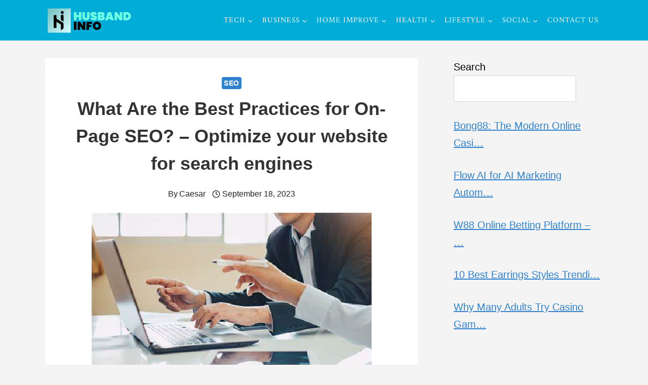

--- FILE ---
content_type: text/html; charset=UTF-8
request_url: https://husbandinfo.com/what-are-the-best-practices-for-on-page-seo/
body_size: 27984
content:
<!doctype html>
<html lang="en-US" prefix="og: https://ogp.me/ns#" class="no-js" itemtype="https://schema.org/Blog" itemscope>
<head><meta charset="UTF-8"><script type="2a1fa98ad59e646b4f4fe314-text/javascript">if(navigator.userAgent.match(/MSIE|Internet Explorer/i)||navigator.userAgent.match(/Trident\/7\..*?rv:11/i)){var href=document.location.href;if(!href.match(/[?&]nowprocket/)){if(href.indexOf("?")==-1){if(href.indexOf("#")==-1){document.location.href=href+"?nowprocket=1"}else{document.location.href=href.replace("#","?nowprocket=1#")}}else{if(href.indexOf("#")==-1){document.location.href=href+"&nowprocket=1"}else{document.location.href=href.replace("#","&nowprocket=1#")}}}}</script><script type="2a1fa98ad59e646b4f4fe314-text/javascript">class RocketLazyLoadScripts{constructor(){this.triggerEvents=["keydown","mousedown","mousemove","touchmove","touchstart","touchend","wheel"],this.userEventHandler=this._triggerListener.bind(this),this.touchStartHandler=this._onTouchStart.bind(this),this.touchMoveHandler=this._onTouchMove.bind(this),this.touchEndHandler=this._onTouchEnd.bind(this),this.clickHandler=this._onClick.bind(this),this.interceptedClicks=[],window.addEventListener("pageshow",t=>{this.persisted=t.persisted}),window.addEventListener("DOMContentLoaded",()=>{this._preconnect3rdParties()}),this.delayedScripts={normal:[],async:[],defer:[]},this.trash=[],this.allJQueries=[]}_addUserInteractionListener(t){if(document.hidden){t._triggerListener();return}this.triggerEvents.forEach(e=>window.addEventListener(e,t.userEventHandler,{passive:!0})),window.addEventListener("touchstart",t.touchStartHandler,{passive:!0}),window.addEventListener("mousedown",t.touchStartHandler),document.addEventListener("visibilitychange",t.userEventHandler)}_removeUserInteractionListener(){this.triggerEvents.forEach(t=>window.removeEventListener(t,this.userEventHandler,{passive:!0})),document.removeEventListener("visibilitychange",this.userEventHandler)}_onTouchStart(t){"HTML"!==t.target.tagName&&(window.addEventListener("touchend",this.touchEndHandler),window.addEventListener("mouseup",this.touchEndHandler),window.addEventListener("touchmove",this.touchMoveHandler,{passive:!0}),window.addEventListener("mousemove",this.touchMoveHandler),t.target.addEventListener("click",this.clickHandler),this._renameDOMAttribute(t.target,"onclick","rocket-onclick"),this._pendingClickStarted())}_onTouchMove(t){window.removeEventListener("touchend",this.touchEndHandler),window.removeEventListener("mouseup",this.touchEndHandler),window.removeEventListener("touchmove",this.touchMoveHandler,{passive:!0}),window.removeEventListener("mousemove",this.touchMoveHandler),t.target.removeEventListener("click",this.clickHandler),this._renameDOMAttribute(t.target,"rocket-onclick","onclick"),this._pendingClickFinished()}_onTouchEnd(t){window.removeEventListener("touchend",this.touchEndHandler),window.removeEventListener("mouseup",this.touchEndHandler),window.removeEventListener("touchmove",this.touchMoveHandler,{passive:!0}),window.removeEventListener("mousemove",this.touchMoveHandler)}_onClick(t){t.target.removeEventListener("click",this.clickHandler),this._renameDOMAttribute(t.target,"rocket-onclick","onclick"),this.interceptedClicks.push(t),t.preventDefault(),t.stopPropagation(),t.stopImmediatePropagation(),this._pendingClickFinished()}_replayClicks(){window.removeEventListener("touchstart",this.touchStartHandler,{passive:!0}),window.removeEventListener("mousedown",this.touchStartHandler),this.interceptedClicks.forEach(t=>{t.target.dispatchEvent(new MouseEvent("click",{view:t.view,bubbles:!0,cancelable:!0}))})}_waitForPendingClicks(){return new Promise(t=>{this._isClickPending?this._pendingClickFinished=t:t()})}_pendingClickStarted(){this._isClickPending=!0}_pendingClickFinished(){this._isClickPending=!1}_renameDOMAttribute(t,e,r){t.hasAttribute&&t.hasAttribute(e)&&(event.target.setAttribute(r,event.target.getAttribute(e)),event.target.removeAttribute(e))}_triggerListener(){this._removeUserInteractionListener(this),"loading"===document.readyState?document.addEventListener("DOMContentLoaded",this._loadEverythingNow.bind(this)):this._loadEverythingNow()}_preconnect3rdParties(){let t=[];document.querySelectorAll("script[type=rocketlazyloadscript]").forEach(e=>{if(e.hasAttribute("src")){let r=new URL(e.src).origin;r!==location.origin&&t.push({src:r,crossOrigin:e.crossOrigin||"module"===e.getAttribute("data-rocket-type")})}}),t=[...new Map(t.map(t=>[JSON.stringify(t),t])).values()],this._batchInjectResourceHints(t,"preconnect")}async _loadEverythingNow(){this.lastBreath=Date.now(),this._delayEventListeners(this),this._delayJQueryReady(this),this._handleDocumentWrite(),this._registerAllDelayedScripts(),this._preloadAllScripts(),await this._loadScriptsFromList(this.delayedScripts.normal),await this._loadScriptsFromList(this.delayedScripts.defer),await this._loadScriptsFromList(this.delayedScripts.async);try{await this._triggerDOMContentLoaded(),await this._triggerWindowLoad()}catch(t){console.error(t)}window.dispatchEvent(new Event("rocket-allScriptsLoaded")),this._waitForPendingClicks().then(()=>{this._replayClicks()}),this._emptyTrash()}_registerAllDelayedScripts(){document.querySelectorAll("script[type=rocketlazyloadscript]").forEach(t=>{t.hasAttribute("data-rocket-src")?t.hasAttribute("async")&&!1!==t.async?this.delayedScripts.async.push(t):t.hasAttribute("defer")&&!1!==t.defer||"module"===t.getAttribute("data-rocket-type")?this.delayedScripts.defer.push(t):this.delayedScripts.normal.push(t):this.delayedScripts.normal.push(t)})}async _transformScript(t){return new Promise((await this._littleBreath(),navigator.userAgent.indexOf("Firefox/")>0||""===navigator.vendor)?e=>{let r=document.createElement("script");[...t.attributes].forEach(t=>{let e=t.nodeName;"type"!==e&&("data-rocket-type"===e&&(e="type"),"data-rocket-src"===e&&(e="src"),r.setAttribute(e,t.nodeValue))}),t.text&&(r.text=t.text),r.hasAttribute("src")?(r.addEventListener("load",e),r.addEventListener("error",e)):(r.text=t.text,e());try{t.parentNode.replaceChild(r,t)}catch(i){e()}}:async e=>{function r(){t.setAttribute("data-rocket-status","failed"),e()}try{let i=t.getAttribute("data-rocket-type"),n=t.getAttribute("data-rocket-src");t.text,i?(t.type=i,t.removeAttribute("data-rocket-type")):t.removeAttribute("type"),t.addEventListener("load",function r(){t.setAttribute("data-rocket-status","executed"),e()}),t.addEventListener("error",r),n?(t.removeAttribute("data-rocket-src"),t.src=n):t.src="data:text/javascript;base64,"+window.btoa(unescape(encodeURIComponent(t.text)))}catch(s){r()}})}async _loadScriptsFromList(t){let e=t.shift();return e&&e.isConnected?(await this._transformScript(e),this._loadScriptsFromList(t)):Promise.resolve()}_preloadAllScripts(){this._batchInjectResourceHints([...this.delayedScripts.normal,...this.delayedScripts.defer,...this.delayedScripts.async],"preload")}_batchInjectResourceHints(t,e){var r=document.createDocumentFragment();t.forEach(t=>{let i=t.getAttribute&&t.getAttribute("data-rocket-src")||t.src;if(i){let n=document.createElement("link");n.href=i,n.rel=e,"preconnect"!==e&&(n.as="script"),t.getAttribute&&"module"===t.getAttribute("data-rocket-type")&&(n.crossOrigin=!0),t.crossOrigin&&(n.crossOrigin=t.crossOrigin),t.integrity&&(n.integrity=t.integrity),r.appendChild(n),this.trash.push(n)}}),document.head.appendChild(r)}_delayEventListeners(t){let e={};function r(t,r){!function t(r){!e[r]&&(e[r]={originalFunctions:{add:r.addEventListener,remove:r.removeEventListener},eventsToRewrite:[]},r.addEventListener=function(){arguments[0]=i(arguments[0]),e[r].originalFunctions.add.apply(r,arguments)},r.removeEventListener=function(){arguments[0]=i(arguments[0]),e[r].originalFunctions.remove.apply(r,arguments)});function i(t){return e[r].eventsToRewrite.indexOf(t)>=0?"rocket-"+t:t}}(t),e[t].eventsToRewrite.push(r)}function i(t,e){let r=t[e];Object.defineProperty(t,e,{get:()=>r||function(){},set(i){t["rocket"+e]=r=i}})}r(document,"DOMContentLoaded"),r(window,"DOMContentLoaded"),r(window,"load"),r(window,"pageshow"),r(document,"readystatechange"),i(document,"onreadystatechange"),i(window,"onload"),i(window,"onpageshow")}_delayJQueryReady(t){let e;function r(r){if(r&&r.fn&&!t.allJQueries.includes(r)){r.fn.ready=r.fn.init.prototype.ready=function(e){return t.domReadyFired?e.bind(document)(r):document.addEventListener("rocket-DOMContentLoaded",()=>e.bind(document)(r)),r([])};let i=r.fn.on;r.fn.on=r.fn.init.prototype.on=function(){if(this[0]===window){function t(t){return t.split(" ").map(t=>"load"===t||0===t.indexOf("load.")?"rocket-jquery-load":t).join(" ")}"string"==typeof arguments[0]||arguments[0]instanceof String?arguments[0]=t(arguments[0]):"object"==typeof arguments[0]&&Object.keys(arguments[0]).forEach(e=>{delete Object.assign(arguments[0],{[t(e)]:arguments[0][e]})[e]})}return i.apply(this,arguments),this},t.allJQueries.push(r)}e=r}r(window.jQuery),Object.defineProperty(window,"jQuery",{get:()=>e,set(t){r(t)}})}async _triggerDOMContentLoaded(){this.domReadyFired=!0,await this._littleBreath(),document.dispatchEvent(new Event("rocket-DOMContentLoaded")),await this._littleBreath(),window.dispatchEvent(new Event("rocket-DOMContentLoaded")),await this._littleBreath(),document.dispatchEvent(new Event("rocket-readystatechange")),await this._littleBreath(),document.rocketonreadystatechange&&document.rocketonreadystatechange()}async _triggerWindowLoad(){await this._littleBreath(),window.dispatchEvent(new Event("rocket-load")),await this._littleBreath(),window.rocketonload&&window.rocketonload(),await this._littleBreath(),this.allJQueries.forEach(t=>t(window).trigger("rocket-jquery-load")),await this._littleBreath();let t=new Event("rocket-pageshow");t.persisted=this.persisted,window.dispatchEvent(t),await this._littleBreath(),window.rocketonpageshow&&window.rocketonpageshow({persisted:this.persisted})}_handleDocumentWrite(){let t=new Map;document.write=document.writeln=function(e){let r=document.currentScript;r||console.error("WPRocket unable to document.write this: "+e);let i=document.createRange(),n=r.parentElement,s=t.get(r);void 0===s&&(s=r.nextSibling,t.set(r,s));let a=document.createDocumentFragment();i.setStart(a,0),a.appendChild(i.createContextualFragment(e)),n.insertBefore(a,s)}}async _littleBreath(){Date.now()-this.lastBreath>45&&(await this._requestAnimFrame(),this.lastBreath=Date.now())}async _requestAnimFrame(){return document.hidden?new Promise(t=>setTimeout(t)):new Promise(t=>requestAnimationFrame(t))}_emptyTrash(){this.trash.forEach(t=>t.remove())}static run(){let t=new RocketLazyLoadScripts;t._addUserInteractionListener(t)}}RocketLazyLoadScripts.run();</script>
	
	<meta name="viewport" content="width=device-width, initial-scale=1, minimum-scale=1">
	
<!-- Search Engine Optimization by Rank Math - https://rankmath.com/ -->
<title>What Are the Best Practices for On-Page SEO? - Optimize your website for search engines - Husband Info</title>
<meta name="description" content="Are you aiming to boost your website&#039;s SEO in Hertfordshire? If yes, you&#039;ve come to the right place. This article serves as a comprehensive guide on best"/>
<meta name="robots" content="index, follow, max-snippet:-1, max-video-preview:-1, max-image-preview:large"/>
<link rel="canonical" href="https://husbandinfo.com/what-are-the-best-practices-for-on-page-seo/" />
<meta property="og:locale" content="en_US" />
<meta property="og:type" content="article" />
<meta property="og:title" content="What Are the Best Practices for On-Page SEO? - Optimize your website for search engines - Husband Info" />
<meta property="og:description" content="Are you aiming to boost your website&#039;s SEO in Hertfordshire? If yes, you&#039;ve come to the right place. This article serves as a comprehensive guide on best" />
<meta property="og:url" content="https://husbandinfo.com/what-are-the-best-practices-for-on-page-seo/" />
<meta property="og:site_name" content="Husband Info" />
<meta property="article:section" content="SEO" />
<meta property="og:updated_time" content="2023-09-18T12:37:07+00:00" />
<meta property="og:image" content="https://husbandinfo.com/wp-content/uploads/2023/09/b6.png" />
<meta property="og:image:secure_url" content="https://husbandinfo.com/wp-content/uploads/2023/09/b6.png" />
<meta property="og:image:width" content="553" />
<meta property="og:image:height" content="365" />
<meta property="og:image:alt" content="What Are the Best Practices for On-Page SEO? &#8211; Optimize your website for search engines" />
<meta property="og:image:type" content="image/png" />
<meta property="article:published_time" content="2023-09-18T12:37:05+00:00" />
<meta property="article:modified_time" content="2023-09-18T12:37:07+00:00" />
<meta name="twitter:card" content="summary_large_image" />
<meta name="twitter:title" content="What Are the Best Practices for On-Page SEO? - Optimize your website for search engines - Husband Info" />
<meta name="twitter:description" content="Are you aiming to boost your website&#039;s SEO in Hertfordshire? If yes, you&#039;ve come to the right place. This article serves as a comprehensive guide on best" />
<meta name="twitter:image" content="https://husbandinfo.com/wp-content/uploads/2023/09/b6.png" />
<meta name="twitter:label1" content="Written by" />
<meta name="twitter:data1" content="Caesar" />
<meta name="twitter:label2" content="Time to read" />
<meta name="twitter:data2" content="2 minutes" />
<script type="application/ld+json" class="rank-math-schema">{"@context":"https://schema.org","@graph":[{"@type":["Person","Organization"],"@id":"https://husbandinfo.com/#person","name":"Husband Info","logo":{"@type":"ImageObject","@id":"https://husbandinfo.com/#logo","url":"https://husbandinfo.com/wp-content/uploads/2023/05/Husband-Info-Logo.png","contentUrl":"https://husbandinfo.com/wp-content/uploads/2023/05/Husband-Info-Logo.png","caption":"Husband Info","inLanguage":"en-US","width":"180","height":"61"},"image":{"@type":"ImageObject","@id":"https://husbandinfo.com/#logo","url":"https://husbandinfo.com/wp-content/uploads/2023/05/Husband-Info-Logo.png","contentUrl":"https://husbandinfo.com/wp-content/uploads/2023/05/Husband-Info-Logo.png","caption":"Husband Info","inLanguage":"en-US","width":"180","height":"61"}},{"@type":"WebSite","@id":"https://husbandinfo.com/#website","url":"https://husbandinfo.com","name":"Husband Info","publisher":{"@id":"https://husbandinfo.com/#person"},"inLanguage":"en-US"},{"@type":"ImageObject","@id":"https://husbandinfo.com/wp-content/uploads/2023/09/b6.png","url":"https://husbandinfo.com/wp-content/uploads/2023/09/b6.png","width":"553","height":"365","inLanguage":"en-US"},{"@type":"WebPage","@id":"https://husbandinfo.com/what-are-the-best-practices-for-on-page-seo/#webpage","url":"https://husbandinfo.com/what-are-the-best-practices-for-on-page-seo/","name":"What Are the Best Practices for On-Page SEO? - Optimize your website for search engines - Husband Info","datePublished":"2023-09-18T12:37:05+00:00","dateModified":"2023-09-18T12:37:07+00:00","isPartOf":{"@id":"https://husbandinfo.com/#website"},"primaryImageOfPage":{"@id":"https://husbandinfo.com/wp-content/uploads/2023/09/b6.png"},"inLanguage":"en-US"},{"@type":"Person","@id":"https://husbandinfo.com/author/caesar/","name":"Caesar","url":"https://husbandinfo.com/author/caesar/","image":{"@type":"ImageObject","@id":"https://secure.gravatar.com/avatar/18b9404c83f8983557ed2b126222e33e8772802083757d81b8deb4af19771fd3?s=96&amp;d=mm&amp;r=g","url":"https://secure.gravatar.com/avatar/18b9404c83f8983557ed2b126222e33e8772802083757d81b8deb4af19771fd3?s=96&amp;d=mm&amp;r=g","caption":"Caesar","inLanguage":"en-US"}},{"@type":"BlogPosting","headline":"What Are the Best Practices for On-Page SEO? - Optimize your website for search engines - Husband Info","datePublished":"2023-09-18T12:37:05+00:00","dateModified":"2023-09-18T12:37:07+00:00","articleSection":"SEO","author":{"@id":"https://husbandinfo.com/author/caesar/","name":"Caesar"},"publisher":{"@id":"https://husbandinfo.com/#person"},"description":"Are you aiming to boost your website&#039;s SEO in Hertfordshire? If yes, you&#039;ve come to the right place. This article serves as a comprehensive guide on best","name":"What Are the Best Practices for On-Page SEO? - Optimize your website for search engines - Husband Info","@id":"https://husbandinfo.com/what-are-the-best-practices-for-on-page-seo/#richSnippet","isPartOf":{"@id":"https://husbandinfo.com/what-are-the-best-practices-for-on-page-seo/#webpage"},"image":{"@id":"https://husbandinfo.com/wp-content/uploads/2023/09/b6.png"},"inLanguage":"en-US","mainEntityOfPage":{"@id":"https://husbandinfo.com/what-are-the-best-practices-for-on-page-seo/#webpage"}}]}</script>
<!-- /Rank Math WordPress SEO plugin -->

<link rel="alternate" type="application/rss+xml" title="Husband Info &raquo; Feed" href="https://husbandinfo.com/feed/" />
<link rel="alternate" type="application/rss+xml" title="Husband Info &raquo; Comments Feed" href="https://husbandinfo.com/comments/feed/" />
			<script type="rocketlazyloadscript">document.documentElement.classList.remove( 'no-js' );</script>
			<link rel="alternate" title="oEmbed (JSON)" type="application/json+oembed" href="https://husbandinfo.com/wp-json/oembed/1.0/embed?url=https%3A%2F%2Fhusbandinfo.com%2Fwhat-are-the-best-practices-for-on-page-seo%2F" />
<link rel="alternate" title="oEmbed (XML)" type="text/xml+oembed" href="https://husbandinfo.com/wp-json/oembed/1.0/embed?url=https%3A%2F%2Fhusbandinfo.com%2Fwhat-are-the-best-practices-for-on-page-seo%2F&#038;format=xml" />
<style id='wp-img-auto-sizes-contain-inline-css'>
img:is([sizes=auto i],[sizes^="auto," i]){contain-intrinsic-size:3000px 1500px}
/*# sourceURL=wp-img-auto-sizes-contain-inline-css */
</style>
<style id='wp-emoji-styles-inline-css'>

	img.wp-smiley, img.emoji {
		display: inline !important;
		border: none !important;
		box-shadow: none !important;
		height: 1em !important;
		width: 1em !important;
		margin: 0 0.07em !important;
		vertical-align: -0.1em !important;
		background: none !important;
		padding: 0 !important;
	}
/*# sourceURL=wp-emoji-styles-inline-css */
</style>
<style id='wp-block-library-inline-css'>
:root{--wp-block-synced-color:#7a00df;--wp-block-synced-color--rgb:122,0,223;--wp-bound-block-color:var(--wp-block-synced-color);--wp-editor-canvas-background:#ddd;--wp-admin-theme-color:#007cba;--wp-admin-theme-color--rgb:0,124,186;--wp-admin-theme-color-darker-10:#006ba1;--wp-admin-theme-color-darker-10--rgb:0,107,160.5;--wp-admin-theme-color-darker-20:#005a87;--wp-admin-theme-color-darker-20--rgb:0,90,135;--wp-admin-border-width-focus:2px}@media (min-resolution:192dpi){:root{--wp-admin-border-width-focus:1.5px}}.wp-element-button{cursor:pointer}:root .has-very-light-gray-background-color{background-color:#eee}:root .has-very-dark-gray-background-color{background-color:#313131}:root .has-very-light-gray-color{color:#eee}:root .has-very-dark-gray-color{color:#313131}:root .has-vivid-green-cyan-to-vivid-cyan-blue-gradient-background{background:linear-gradient(135deg,#00d084,#0693e3)}:root .has-purple-crush-gradient-background{background:linear-gradient(135deg,#34e2e4,#4721fb 50%,#ab1dfe)}:root .has-hazy-dawn-gradient-background{background:linear-gradient(135deg,#faaca8,#dad0ec)}:root .has-subdued-olive-gradient-background{background:linear-gradient(135deg,#fafae1,#67a671)}:root .has-atomic-cream-gradient-background{background:linear-gradient(135deg,#fdd79a,#004a59)}:root .has-nightshade-gradient-background{background:linear-gradient(135deg,#330968,#31cdcf)}:root .has-midnight-gradient-background{background:linear-gradient(135deg,#020381,#2874fc)}:root{--wp--preset--font-size--normal:16px;--wp--preset--font-size--huge:42px}.has-regular-font-size{font-size:1em}.has-larger-font-size{font-size:2.625em}.has-normal-font-size{font-size:var(--wp--preset--font-size--normal)}.has-huge-font-size{font-size:var(--wp--preset--font-size--huge)}.has-text-align-center{text-align:center}.has-text-align-left{text-align:left}.has-text-align-right{text-align:right}.has-fit-text{white-space:nowrap!important}#end-resizable-editor-section{display:none}.aligncenter{clear:both}.items-justified-left{justify-content:flex-start}.items-justified-center{justify-content:center}.items-justified-right{justify-content:flex-end}.items-justified-space-between{justify-content:space-between}.screen-reader-text{border:0;clip-path:inset(50%);height:1px;margin:-1px;overflow:hidden;padding:0;position:absolute;width:1px;word-wrap:normal!important}.screen-reader-text:focus{background-color:#ddd;clip-path:none;color:#444;display:block;font-size:1em;height:auto;left:5px;line-height:normal;padding:15px 23px 14px;text-decoration:none;top:5px;width:auto;z-index:100000}html :where(.has-border-color){border-style:solid}html :where([style*=border-top-color]){border-top-style:solid}html :where([style*=border-right-color]){border-right-style:solid}html :where([style*=border-bottom-color]){border-bottom-style:solid}html :where([style*=border-left-color]){border-left-style:solid}html :where([style*=border-width]){border-style:solid}html :where([style*=border-top-width]){border-top-style:solid}html :where([style*=border-right-width]){border-right-style:solid}html :where([style*=border-bottom-width]){border-bottom-style:solid}html :where([style*=border-left-width]){border-left-style:solid}html :where(img[class*=wp-image-]){height:auto;max-width:100%}:where(figure){margin:0 0 1em}html :where(.is-position-sticky){--wp-admin--admin-bar--position-offset:var(--wp-admin--admin-bar--height,0px)}@media screen and (max-width:600px){html :where(.is-position-sticky){--wp-admin--admin-bar--position-offset:0px}}

/*# sourceURL=wp-block-library-inline-css */
</style><style id='wp-block-heading-inline-css'>
h1:where(.wp-block-heading).has-background,h2:where(.wp-block-heading).has-background,h3:where(.wp-block-heading).has-background,h4:where(.wp-block-heading).has-background,h5:where(.wp-block-heading).has-background,h6:where(.wp-block-heading).has-background{padding:1.25em 2.375em}h1.has-text-align-left[style*=writing-mode]:where([style*=vertical-lr]),h1.has-text-align-right[style*=writing-mode]:where([style*=vertical-rl]),h2.has-text-align-left[style*=writing-mode]:where([style*=vertical-lr]),h2.has-text-align-right[style*=writing-mode]:where([style*=vertical-rl]),h3.has-text-align-left[style*=writing-mode]:where([style*=vertical-lr]),h3.has-text-align-right[style*=writing-mode]:where([style*=vertical-rl]),h4.has-text-align-left[style*=writing-mode]:where([style*=vertical-lr]),h4.has-text-align-right[style*=writing-mode]:where([style*=vertical-rl]),h5.has-text-align-left[style*=writing-mode]:where([style*=vertical-lr]),h5.has-text-align-right[style*=writing-mode]:where([style*=vertical-rl]),h6.has-text-align-left[style*=writing-mode]:where([style*=vertical-lr]),h6.has-text-align-right[style*=writing-mode]:where([style*=vertical-rl]){rotate:180deg}
/*# sourceURL=https://husbandinfo.com/wp-includes/blocks/heading/style.min.css */
</style>
<style id='wp-block-search-inline-css'>
.wp-block-search__button{margin-left:10px;word-break:normal}.wp-block-search__button.has-icon{line-height:0}.wp-block-search__button svg{height:1.25em;min-height:24px;min-width:24px;width:1.25em;fill:currentColor;vertical-align:text-bottom}:where(.wp-block-search__button){border:1px solid #ccc;padding:6px 10px}.wp-block-search__inside-wrapper{display:flex;flex:auto;flex-wrap:nowrap;max-width:100%}.wp-block-search__label{width:100%}.wp-block-search.wp-block-search__button-only .wp-block-search__button{box-sizing:border-box;display:flex;flex-shrink:0;justify-content:center;margin-left:0;max-width:100%}.wp-block-search.wp-block-search__button-only .wp-block-search__inside-wrapper{min-width:0!important;transition-property:width}.wp-block-search.wp-block-search__button-only .wp-block-search__input{flex-basis:100%;transition-duration:.3s}.wp-block-search.wp-block-search__button-only.wp-block-search__searchfield-hidden,.wp-block-search.wp-block-search__button-only.wp-block-search__searchfield-hidden .wp-block-search__inside-wrapper{overflow:hidden}.wp-block-search.wp-block-search__button-only.wp-block-search__searchfield-hidden .wp-block-search__input{border-left-width:0!important;border-right-width:0!important;flex-basis:0;flex-grow:0;margin:0;min-width:0!important;padding-left:0!important;padding-right:0!important;width:0!important}:where(.wp-block-search__input){appearance:none;border:1px solid #949494;flex-grow:1;font-family:inherit;font-size:inherit;font-style:inherit;font-weight:inherit;letter-spacing:inherit;line-height:inherit;margin-left:0;margin-right:0;min-width:3rem;padding:8px;text-decoration:unset!important;text-transform:inherit}:where(.wp-block-search__button-inside .wp-block-search__inside-wrapper){background-color:#fff;border:1px solid #949494;box-sizing:border-box;padding:4px}:where(.wp-block-search__button-inside .wp-block-search__inside-wrapper) .wp-block-search__input{border:none;border-radius:0;padding:0 4px}:where(.wp-block-search__button-inside .wp-block-search__inside-wrapper) .wp-block-search__input:focus{outline:none}:where(.wp-block-search__button-inside .wp-block-search__inside-wrapper) :where(.wp-block-search__button){padding:4px 8px}.wp-block-search.aligncenter .wp-block-search__inside-wrapper{margin:auto}.wp-block[data-align=right] .wp-block-search.wp-block-search__button-only .wp-block-search__inside-wrapper{float:right}
/*# sourceURL=https://husbandinfo.com/wp-includes/blocks/search/style.min.css */
</style>
<style id='wp-block-paragraph-inline-css'>
.is-small-text{font-size:.875em}.is-regular-text{font-size:1em}.is-large-text{font-size:2.25em}.is-larger-text{font-size:3em}.has-drop-cap:not(:focus):first-letter{float:left;font-size:8.4em;font-style:normal;font-weight:100;line-height:.68;margin:.05em .1em 0 0;text-transform:uppercase}body.rtl .has-drop-cap:not(:focus):first-letter{float:none;margin-left:.1em}p.has-drop-cap.has-background{overflow:hidden}:root :where(p.has-background){padding:1.25em 2.375em}:where(p.has-text-color:not(.has-link-color)) a{color:inherit}p.has-text-align-left[style*="writing-mode:vertical-lr"],p.has-text-align-right[style*="writing-mode:vertical-rl"]{rotate:180deg}
/*# sourceURL=https://husbandinfo.com/wp-includes/blocks/paragraph/style.min.css */
</style>
<style id='global-styles-inline-css'>
:root{--wp--preset--aspect-ratio--square: 1;--wp--preset--aspect-ratio--4-3: 4/3;--wp--preset--aspect-ratio--3-4: 3/4;--wp--preset--aspect-ratio--3-2: 3/2;--wp--preset--aspect-ratio--2-3: 2/3;--wp--preset--aspect-ratio--16-9: 16/9;--wp--preset--aspect-ratio--9-16: 9/16;--wp--preset--color--black: #000000;--wp--preset--color--cyan-bluish-gray: #abb8c3;--wp--preset--color--white: #ffffff;--wp--preset--color--pale-pink: #f78da7;--wp--preset--color--vivid-red: #cf2e2e;--wp--preset--color--luminous-vivid-orange: #ff6900;--wp--preset--color--luminous-vivid-amber: #fcb900;--wp--preset--color--light-green-cyan: #7bdcb5;--wp--preset--color--vivid-green-cyan: #00d084;--wp--preset--color--pale-cyan-blue: #8ed1fc;--wp--preset--color--vivid-cyan-blue: #0693e3;--wp--preset--color--vivid-purple: #9b51e0;--wp--preset--color--theme-palette-1: var(--global-palette1);--wp--preset--color--theme-palette-2: var(--global-palette2);--wp--preset--color--theme-palette-3: var(--global-palette3);--wp--preset--color--theme-palette-4: var(--global-palette4);--wp--preset--color--theme-palette-5: var(--global-palette5);--wp--preset--color--theme-palette-6: var(--global-palette6);--wp--preset--color--theme-palette-7: var(--global-palette7);--wp--preset--color--theme-palette-8: var(--global-palette8);--wp--preset--color--theme-palette-9: var(--global-palette9);--wp--preset--gradient--vivid-cyan-blue-to-vivid-purple: linear-gradient(135deg,rgb(6,147,227) 0%,rgb(155,81,224) 100%);--wp--preset--gradient--light-green-cyan-to-vivid-green-cyan: linear-gradient(135deg,rgb(122,220,180) 0%,rgb(0,208,130) 100%);--wp--preset--gradient--luminous-vivid-amber-to-luminous-vivid-orange: linear-gradient(135deg,rgb(252,185,0) 0%,rgb(255,105,0) 100%);--wp--preset--gradient--luminous-vivid-orange-to-vivid-red: linear-gradient(135deg,rgb(255,105,0) 0%,rgb(207,46,46) 100%);--wp--preset--gradient--very-light-gray-to-cyan-bluish-gray: linear-gradient(135deg,rgb(238,238,238) 0%,rgb(169,184,195) 100%);--wp--preset--gradient--cool-to-warm-spectrum: linear-gradient(135deg,rgb(74,234,220) 0%,rgb(151,120,209) 20%,rgb(207,42,186) 40%,rgb(238,44,130) 60%,rgb(251,105,98) 80%,rgb(254,248,76) 100%);--wp--preset--gradient--blush-light-purple: linear-gradient(135deg,rgb(255,206,236) 0%,rgb(152,150,240) 100%);--wp--preset--gradient--blush-bordeaux: linear-gradient(135deg,rgb(254,205,165) 0%,rgb(254,45,45) 50%,rgb(107,0,62) 100%);--wp--preset--gradient--luminous-dusk: linear-gradient(135deg,rgb(255,203,112) 0%,rgb(199,81,192) 50%,rgb(65,88,208) 100%);--wp--preset--gradient--pale-ocean: linear-gradient(135deg,rgb(255,245,203) 0%,rgb(182,227,212) 50%,rgb(51,167,181) 100%);--wp--preset--gradient--electric-grass: linear-gradient(135deg,rgb(202,248,128) 0%,rgb(113,206,126) 100%);--wp--preset--gradient--midnight: linear-gradient(135deg,rgb(2,3,129) 0%,rgb(40,116,252) 100%);--wp--preset--font-size--small: var(--global-font-size-small);--wp--preset--font-size--medium: var(--global-font-size-medium);--wp--preset--font-size--large: var(--global-font-size-large);--wp--preset--font-size--x-large: 42px;--wp--preset--font-size--larger: var(--global-font-size-larger);--wp--preset--font-size--xxlarge: var(--global-font-size-xxlarge);--wp--preset--spacing--20: 0.44rem;--wp--preset--spacing--30: 0.67rem;--wp--preset--spacing--40: 1rem;--wp--preset--spacing--50: 1.5rem;--wp--preset--spacing--60: 2.25rem;--wp--preset--spacing--70: 3.38rem;--wp--preset--spacing--80: 5.06rem;--wp--preset--shadow--natural: 6px 6px 9px rgba(0, 0, 0, 0.2);--wp--preset--shadow--deep: 12px 12px 50px rgba(0, 0, 0, 0.4);--wp--preset--shadow--sharp: 6px 6px 0px rgba(0, 0, 0, 0.2);--wp--preset--shadow--outlined: 6px 6px 0px -3px rgb(255, 255, 255), 6px 6px rgb(0, 0, 0);--wp--preset--shadow--crisp: 6px 6px 0px rgb(0, 0, 0);}:where(.is-layout-flex){gap: 0.5em;}:where(.is-layout-grid){gap: 0.5em;}body .is-layout-flex{display: flex;}.is-layout-flex{flex-wrap: wrap;align-items: center;}.is-layout-flex > :is(*, div){margin: 0;}body .is-layout-grid{display: grid;}.is-layout-grid > :is(*, div){margin: 0;}:where(.wp-block-columns.is-layout-flex){gap: 2em;}:where(.wp-block-columns.is-layout-grid){gap: 2em;}:where(.wp-block-post-template.is-layout-flex){gap: 1.25em;}:where(.wp-block-post-template.is-layout-grid){gap: 1.25em;}.has-black-color{color: var(--wp--preset--color--black) !important;}.has-cyan-bluish-gray-color{color: var(--wp--preset--color--cyan-bluish-gray) !important;}.has-white-color{color: var(--wp--preset--color--white) !important;}.has-pale-pink-color{color: var(--wp--preset--color--pale-pink) !important;}.has-vivid-red-color{color: var(--wp--preset--color--vivid-red) !important;}.has-luminous-vivid-orange-color{color: var(--wp--preset--color--luminous-vivid-orange) !important;}.has-luminous-vivid-amber-color{color: var(--wp--preset--color--luminous-vivid-amber) !important;}.has-light-green-cyan-color{color: var(--wp--preset--color--light-green-cyan) !important;}.has-vivid-green-cyan-color{color: var(--wp--preset--color--vivid-green-cyan) !important;}.has-pale-cyan-blue-color{color: var(--wp--preset--color--pale-cyan-blue) !important;}.has-vivid-cyan-blue-color{color: var(--wp--preset--color--vivid-cyan-blue) !important;}.has-vivid-purple-color{color: var(--wp--preset--color--vivid-purple) !important;}.has-black-background-color{background-color: var(--wp--preset--color--black) !important;}.has-cyan-bluish-gray-background-color{background-color: var(--wp--preset--color--cyan-bluish-gray) !important;}.has-white-background-color{background-color: var(--wp--preset--color--white) !important;}.has-pale-pink-background-color{background-color: var(--wp--preset--color--pale-pink) !important;}.has-vivid-red-background-color{background-color: var(--wp--preset--color--vivid-red) !important;}.has-luminous-vivid-orange-background-color{background-color: var(--wp--preset--color--luminous-vivid-orange) !important;}.has-luminous-vivid-amber-background-color{background-color: var(--wp--preset--color--luminous-vivid-amber) !important;}.has-light-green-cyan-background-color{background-color: var(--wp--preset--color--light-green-cyan) !important;}.has-vivid-green-cyan-background-color{background-color: var(--wp--preset--color--vivid-green-cyan) !important;}.has-pale-cyan-blue-background-color{background-color: var(--wp--preset--color--pale-cyan-blue) !important;}.has-vivid-cyan-blue-background-color{background-color: var(--wp--preset--color--vivid-cyan-blue) !important;}.has-vivid-purple-background-color{background-color: var(--wp--preset--color--vivid-purple) !important;}.has-black-border-color{border-color: var(--wp--preset--color--black) !important;}.has-cyan-bluish-gray-border-color{border-color: var(--wp--preset--color--cyan-bluish-gray) !important;}.has-white-border-color{border-color: var(--wp--preset--color--white) !important;}.has-pale-pink-border-color{border-color: var(--wp--preset--color--pale-pink) !important;}.has-vivid-red-border-color{border-color: var(--wp--preset--color--vivid-red) !important;}.has-luminous-vivid-orange-border-color{border-color: var(--wp--preset--color--luminous-vivid-orange) !important;}.has-luminous-vivid-amber-border-color{border-color: var(--wp--preset--color--luminous-vivid-amber) !important;}.has-light-green-cyan-border-color{border-color: var(--wp--preset--color--light-green-cyan) !important;}.has-vivid-green-cyan-border-color{border-color: var(--wp--preset--color--vivid-green-cyan) !important;}.has-pale-cyan-blue-border-color{border-color: var(--wp--preset--color--pale-cyan-blue) !important;}.has-vivid-cyan-blue-border-color{border-color: var(--wp--preset--color--vivid-cyan-blue) !important;}.has-vivid-purple-border-color{border-color: var(--wp--preset--color--vivid-purple) !important;}.has-vivid-cyan-blue-to-vivid-purple-gradient-background{background: var(--wp--preset--gradient--vivid-cyan-blue-to-vivid-purple) !important;}.has-light-green-cyan-to-vivid-green-cyan-gradient-background{background: var(--wp--preset--gradient--light-green-cyan-to-vivid-green-cyan) !important;}.has-luminous-vivid-amber-to-luminous-vivid-orange-gradient-background{background: var(--wp--preset--gradient--luminous-vivid-amber-to-luminous-vivid-orange) !important;}.has-luminous-vivid-orange-to-vivid-red-gradient-background{background: var(--wp--preset--gradient--luminous-vivid-orange-to-vivid-red) !important;}.has-very-light-gray-to-cyan-bluish-gray-gradient-background{background: var(--wp--preset--gradient--very-light-gray-to-cyan-bluish-gray) !important;}.has-cool-to-warm-spectrum-gradient-background{background: var(--wp--preset--gradient--cool-to-warm-spectrum) !important;}.has-blush-light-purple-gradient-background{background: var(--wp--preset--gradient--blush-light-purple) !important;}.has-blush-bordeaux-gradient-background{background: var(--wp--preset--gradient--blush-bordeaux) !important;}.has-luminous-dusk-gradient-background{background: var(--wp--preset--gradient--luminous-dusk) !important;}.has-pale-ocean-gradient-background{background: var(--wp--preset--gradient--pale-ocean) !important;}.has-electric-grass-gradient-background{background: var(--wp--preset--gradient--electric-grass) !important;}.has-midnight-gradient-background{background: var(--wp--preset--gradient--midnight) !important;}.has-small-font-size{font-size: var(--wp--preset--font-size--small) !important;}.has-medium-font-size{font-size: var(--wp--preset--font-size--medium) !important;}.has-large-font-size{font-size: var(--wp--preset--font-size--large) !important;}.has-x-large-font-size{font-size: var(--wp--preset--font-size--x-large) !important;}
/*# sourceURL=global-styles-inline-css */
</style>

<style id='classic-theme-styles-inline-css'>
/*! This file is auto-generated */
.wp-block-button__link{color:#fff;background-color:#32373c;border-radius:9999px;box-shadow:none;text-decoration:none;padding:calc(.667em + 2px) calc(1.333em + 2px);font-size:1.125em}.wp-block-file__button{background:#32373c;color:#fff;text-decoration:none}
/*# sourceURL=/wp-includes/css/classic-themes.min.css */
</style>
<link data-minify="1" rel='stylesheet' id='contact-form-7-css' href='https://husbandinfo.com/wp-content/cache/min/1/wp-content/plugins/contact-form-7/includes/css/styles.css?ver=1744359572' media='all' />
<link rel='stylesheet' id='ez-toc-css' href='https://husbandinfo.com/wp-content/plugins/easy-table-of-contents/assets/css/screen.min.css?ver=2.0.80' media='all' />
<style id='ez-toc-inline-css'>
div#ez-toc-container .ez-toc-title {font-size: 130%;}div#ez-toc-container .ez-toc-title {font-weight: 800;}div#ez-toc-container ul li , div#ez-toc-container ul li a {font-size: 100%;}div#ez-toc-container ul li , div#ez-toc-container ul li a {font-weight: 500;}div#ez-toc-container nav ul ul li {font-size: 95%;}div#ez-toc-container {width: 75%;}.ez-toc-box-title {font-weight: bold; margin-bottom: 10px; text-align: center; text-transform: uppercase; letter-spacing: 1px; color: #666; padding-bottom: 5px;position:absolute;top:-4%;left:5%;background-color: inherit;transition: top 0.3s ease;}.ez-toc-box-title.toc-closed {top:-25%;}
.ez-toc-container-direction {direction: ltr;}.ez-toc-counter ul{counter-reset: item ;}.ez-toc-counter nav ul li a::before {content: counters(item, '.', decimal) '. ';display: inline-block;counter-increment: item;flex-grow: 0;flex-shrink: 0;margin-right: .2em; float: left; }.ez-toc-widget-direction {direction: ltr;}.ez-toc-widget-container ul{counter-reset: item ;}.ez-toc-widget-container nav ul li a::before {content: counters(item, '.', decimal) '. ';display: inline-block;counter-increment: item;flex-grow: 0;flex-shrink: 0;margin-right: .2em; float: left; }
/*# sourceURL=ez-toc-inline-css */
</style>
<link rel='stylesheet' id='kadence-global-css' href='https://husbandinfo.com/wp-content/themes/kadence/assets/css/global.min.css?ver=1.3.6' media='all' />
<style id='kadence-global-inline-css'>
/* Kadence Base CSS */
:root{--global-palette1:#2B6CB0;--global-palette2:#215387;--global-palette3:#1A202C;--global-palette4:#2D3748;--global-palette5:#4A5568;--global-palette6:#718096;--global-palette7:#EDF2F7;--global-palette8:#F7FAFC;--global-palette9:#ffffff;--global-palette9rgb:255, 255, 255;--global-palette-highlight:#3182ce;--global-palette-highlight-alt:#2b6cb0;--global-palette-highlight-alt2:var(--global-palette9);--global-palette-btn-bg:#0f0f0f;--global-palette-btn-bg-hover:#2b6cb0;--global-palette-btn:var(--global-palette9);--global-palette-btn-hover:var(--global-palette9);--global-body-font-family:Helvetica, sans-serif;--global-heading-font-family:Helvetica, sans-serif;--global-primary-nav-font-family:Amiri, serif;--global-fallback-font:sans-serif;--global-display-fallback-font:sans-serif;--global-content-width:1150px;--global-content-wide-width:calc(1150px + 230px);--global-content-narrow-width:750px;--global-content-edge-padding:1.5rem;--global-content-boxed-padding:2rem;--global-calc-content-width:calc(1150px - var(--global-content-edge-padding) - var(--global-content-edge-padding) );--wp--style--global--content-size:var(--global-calc-content-width);}.wp-site-blocks{--global-vw:calc( 100vw - ( 0.5 * var(--scrollbar-offset)));}body{background:#f4f4f4;}body, input, select, optgroup, textarea{font-style:normal;font-weight:normal;font-size:20px;line-height:34px;font-family:var(--global-body-font-family);color:#222222;}.content-bg, body.content-style-unboxed .site{background:var(--global-palette9);}h1,h2,h3,h4,h5,h6{font-family:var(--global-heading-font-family);}h1{font-style:normal;font-weight:normal;font-size:36px;line-height:1.5;font-family:Helvetica, sans-serif;color:#333333;}h2{font-style:normal;font-weight:700;font-size:32px;line-height:1.5;color:#333333;}h3{font-style:normal;font-weight:700;font-size:25px;line-height:1.5;font-family:Helvetica, sans-serif;color:var(--global-palette3);}h4{font-weight:700;font-size:22px;line-height:1.5;color:var(--global-palette4);}h5{font-weight:700;font-size:20px;line-height:1.5;color:var(--global-palette4);}h6{font-weight:700;font-size:18px;line-height:1.5;color:var(--global-palette5);}.entry-hero h1{font-style:normal;font-weight:400;font-size:33px;font-family:Helvetica, sans-serif;color:#3182ce;}.entry-hero .kadence-breadcrumbs{max-width:1150px;}.site-container, .site-header-row-layout-contained, .site-footer-row-layout-contained, .entry-hero-layout-contained, .comments-area, .alignfull > .wp-block-cover__inner-container, .alignwide > .wp-block-cover__inner-container{max-width:var(--global-content-width);}.content-width-narrow .content-container.site-container, .content-width-narrow .hero-container.site-container{max-width:var(--global-content-narrow-width);}@media all and (min-width: 1380px){.wp-site-blocks .content-container  .alignwide{margin-left:-115px;margin-right:-115px;width:unset;max-width:unset;}}@media all and (min-width: 1010px){.content-width-narrow .wp-site-blocks .content-container .alignwide{margin-left:-130px;margin-right:-130px;width:unset;max-width:unset;}}.content-style-boxed .wp-site-blocks .entry-content .alignwide{margin-left:calc( -1 * var( --global-content-boxed-padding ) );margin-right:calc( -1 * var( --global-content-boxed-padding ) );}.content-area{margin-top:35px;margin-bottom:35px;}@media all and (max-width: 1024px){.content-area{margin-top:3rem;margin-bottom:3rem;}}@media all and (max-width: 767px){.content-area{margin-top:2rem;margin-bottom:2rem;}}@media all and (max-width: 1024px){:root{--global-content-boxed-padding:2rem;}}@media all and (max-width: 767px){:root{--global-content-boxed-padding:1.5rem;}}.entry-content-wrap{padding:2rem;}@media all and (max-width: 1024px){.entry-content-wrap{padding:2rem;}}@media all and (max-width: 767px){.entry-content-wrap{padding:1.5rem;}}.entry.single-entry{box-shadow:0px 15px 15px -10px rgba(0,0,0,0.05);}.entry.loop-entry{border-radius:3px 3px 3px 3px;overflow:hidden;box-shadow:0px 0px 0px 0px rgba(0,0,0,0.05);}.loop-entry .entry-content-wrap{padding:7px;}@media all and (max-width: 1024px){.loop-entry .entry-content-wrap{padding:2rem;}}@media all and (max-width: 767px){.loop-entry .entry-content-wrap{padding:1.5rem;}}.primary-sidebar.widget-area .widget{margin-bottom:1.5em;font-style:normal;color:#000000;}.primary-sidebar.widget-area .widget-title{font-style:normal;font-weight:700;font-size:18px;line-height:1.5;font-family:Helvetica, sans-serif;color:#000000;}button, .button, .wp-block-button__link, input[type="button"], input[type="reset"], input[type="submit"], .fl-button, .elementor-button-wrapper .elementor-button, .wc-block-components-checkout-place-order-button, .wc-block-cart__submit{box-shadow:0px 0px 0px -7px rgba(0,0,0,0);}button:hover, button:focus, button:active, .button:hover, .button:focus, .button:active, .wp-block-button__link:hover, .wp-block-button__link:focus, .wp-block-button__link:active, input[type="button"]:hover, input[type="button"]:focus, input[type="button"]:active, input[type="reset"]:hover, input[type="reset"]:focus, input[type="reset"]:active, input[type="submit"]:hover, input[type="submit"]:focus, input[type="submit"]:active, .elementor-button-wrapper .elementor-button:hover, .elementor-button-wrapper .elementor-button:focus, .elementor-button-wrapper .elementor-button:active, .wc-block-cart__submit:hover{box-shadow:0px 15px 25px -7px rgba(0,0,0,0.1);}.kb-button.kb-btn-global-outline.kb-btn-global-inherit{padding-top:calc(px - 2px);padding-right:calc(px - 2px);padding-bottom:calc(px - 2px);padding-left:calc(px - 2px);}@media all and (min-width: 1025px){.transparent-header .entry-hero .entry-hero-container-inner{padding-top:80px;}}@media all and (max-width: 1024px){.mobile-transparent-header .entry-hero .entry-hero-container-inner{padding-top:80px;}}@media all and (max-width: 767px){.mobile-transparent-header .entry-hero .entry-hero-container-inner{padding-top:80px;}}#kt-scroll-up-reader, #kt-scroll-up{border-radius:0px 0px 0px 0px;bottom:18px;font-size:25px;padding:0.4em 0.4em 0.4em 0.4em;}#kt-scroll-up-reader.scroll-up-side-right, #kt-scroll-up.scroll-up-side-right{right:30px;}#kt-scroll-up-reader.scroll-up-side-left, #kt-scroll-up.scroll-up-side-left{left:30px;}.comment-metadata a:not(.comment-edit-link), .comment-body .edit-link:before{display:none;}.wp-site-blocks .post-title h1{font-style:normal;font-weight:700;font-family:Helvetica, sans-serif;}.entry-hero.post-hero-section .entry-header{min-height:200px;}.loop-entry.type-post h2.entry-title{font-style:normal;font-weight:700;font-size:19px;font-family:Helvetica, sans-serif;color:#2b6cb0;}
/* Kadence Header CSS */
@media all and (max-width: 1024px){.mobile-transparent-header #masthead{position:absolute;left:0px;right:0px;z-index:100;}.kadence-scrollbar-fixer.mobile-transparent-header #masthead{right:var(--scrollbar-offset,0);}.mobile-transparent-header #masthead, .mobile-transparent-header .site-top-header-wrap .site-header-row-container-inner, .mobile-transparent-header .site-main-header-wrap .site-header-row-container-inner, .mobile-transparent-header .site-bottom-header-wrap .site-header-row-container-inner{background:transparent;}.site-header-row-tablet-layout-fullwidth, .site-header-row-tablet-layout-standard{padding:0px;}}@media all and (min-width: 1025px){.transparent-header #masthead{position:absolute;left:0px;right:0px;z-index:100;}.transparent-header.kadence-scrollbar-fixer #masthead{right:var(--scrollbar-offset,0);}.transparent-header #masthead, .transparent-header .site-top-header-wrap .site-header-row-container-inner, .transparent-header .site-main-header-wrap .site-header-row-container-inner, .transparent-header .site-bottom-header-wrap .site-header-row-container-inner{background:transparent;}}.site-branding a.brand img{max-width:200px;}.site-branding a.brand img.svg-logo-image{width:200px;}.site-branding{padding:0px 0px 0px 0px;}#masthead, #masthead .kadence-sticky-header.item-is-fixed:not(.item-at-start):not(.site-header-row-container):not(.site-main-header-wrap), #masthead .kadence-sticky-header.item-is-fixed:not(.item-at-start) > .site-header-row-container-inner{background:#000000;}.site-main-header-wrap .site-header-row-container-inner{background:#01acd6;}.site-main-header-inner-wrap{min-height:80px;}.header-navigation[class*="header-navigation-style-underline"] .header-menu-container.primary-menu-container>ul>li>a:after{width:calc( 100% - 1.2em);}.main-navigation .primary-menu-container > ul > li.menu-item > a{padding-left:calc(1.2em / 2);padding-right:calc(1.2em / 2);padding-top:0.6em;padding-bottom:0.6em;color:#ffffff;}.main-navigation .primary-menu-container > ul > li.menu-item .dropdown-nav-special-toggle{right:calc(1.2em / 2);}.main-navigation .primary-menu-container > ul li.menu-item > a{font-style:normal;font-weight:normal;font-size:15px;line-height:15px;letter-spacing:1px;font-family:var(--global-primary-nav-font-family);text-transform:uppercase;}.main-navigation .primary-menu-container > ul > li.menu-item > a:hover{color:#ffffff;}.main-navigation .primary-menu-container > ul > li.menu-item.current-menu-item > a{color:var(--global-palette3);}.header-navigation .header-menu-container ul ul.sub-menu, .header-navigation .header-menu-container ul ul.submenu{background:var(--global-palette3);box-shadow:0px 2px 13px 0px rgba(0,0,0,0.1);}.header-navigation .header-menu-container ul ul li.menu-item, .header-menu-container ul.menu > li.kadence-menu-mega-enabled > ul > li.menu-item > a{border-bottom:1px solid rgba(255,255,255,0.1);}.header-navigation .header-menu-container ul ul li.menu-item > a{width:200px;padding-top:1em;padding-bottom:1em;color:var(--global-palette8);font-size:12px;}.header-navigation .header-menu-container ul ul li.menu-item > a:hover{color:var(--global-palette9);background:var(--global-palette4);}.header-navigation .header-menu-container ul ul li.menu-item.current-menu-item > a{color:var(--global-palette9);background:var(--global-palette4);}.mobile-toggle-open-container .menu-toggle-open, .mobile-toggle-open-container .menu-toggle-open:focus{color:var(--global-palette5);padding:0.4em 0.6em 0.4em 0.6em;font-size:14px;}.mobile-toggle-open-container .menu-toggle-open.menu-toggle-style-bordered{border:1px solid currentColor;}.mobile-toggle-open-container .menu-toggle-open .menu-toggle-icon{font-size:20px;}.mobile-toggle-open-container .menu-toggle-open:hover, .mobile-toggle-open-container .menu-toggle-open:focus-visible{color:var(--global-palette-highlight);}.mobile-navigation ul li{font-size:14px;}.mobile-navigation ul li a{padding-top:1em;padding-bottom:1em;}.mobile-navigation ul li > a, .mobile-navigation ul li.menu-item-has-children > .drawer-nav-drop-wrap{color:var(--global-palette8);}.mobile-navigation ul li.current-menu-item > a, .mobile-navigation ul li.current-menu-item.menu-item-has-children > .drawer-nav-drop-wrap{color:var(--global-palette-highlight);}.mobile-navigation ul li.menu-item-has-children .drawer-nav-drop-wrap, .mobile-navigation ul li:not(.menu-item-has-children) a{border-bottom:1px solid rgba(255,255,255,0.1);}.mobile-navigation:not(.drawer-navigation-parent-toggle-true) ul li.menu-item-has-children .drawer-nav-drop-wrap button{border-left:1px solid rgba(255,255,255,0.1);}#mobile-drawer .drawer-header .drawer-toggle{padding:0.6em 0.15em 0.6em 0.15em;font-size:24px;}
/* Kadence Footer CSS */
.site-bottom-footer-wrap .site-footer-row-container-inner{background:#01acd6;font-style:normal;font-weight:normal;font-size:14px;font-family:Alata, sans-serif;}.site-footer .site-bottom-footer-wrap a:where(:not(.button):not(.wp-block-button__link):not(.wp-element-button)){color:var(--global-palette9);}.site-bottom-footer-inner-wrap{min-height:60px;padding-top:30px;padding-bottom:5px;grid-column-gap:30px;}.site-bottom-footer-inner-wrap .widget{margin-bottom:30px;}.site-bottom-footer-inner-wrap .widget-area .widget-title{font-style:normal;color:var(--global-palette8);}.site-bottom-footer-inner-wrap .site-footer-section:not(:last-child):after{right:calc(-30px / 2);}#colophon .footer-html{font-style:normal;color:var(--global-palette8);}#colophon .site-footer-row-container .site-footer-row .footer-html a{color:var(--global-palette9);}#colophon .footer-navigation .footer-menu-container > ul > li > a{padding-left:calc(1.2em / 2);padding-right:calc(1.2em / 2);padding-top:calc(0.6em / 2);padding-bottom:calc(0.6em / 2);color:var(--global-palette8);}#colophon .footer-navigation .footer-menu-container > ul li a:hover{color:var(--global-palette-highlight);}#colophon .footer-navigation .footer-menu-container > ul li.current-menu-item > a{color:var(--global-palette6);}
/*# sourceURL=kadence-global-inline-css */
</style>
<link rel='stylesheet' id='kadence-header-css' href='https://husbandinfo.com/wp-content/themes/kadence/assets/css/header.min.css?ver=1.3.6' media='all' />
<link rel='stylesheet' id='kadence-content-css' href='https://husbandinfo.com/wp-content/themes/kadence/assets/css/content.min.css?ver=1.3.6' media='all' />
<link rel='stylesheet' id='kadence-sidebar-css' href='https://husbandinfo.com/wp-content/themes/kadence/assets/css/sidebar.min.css?ver=1.3.6' media='all' />
<link rel='stylesheet' id='kadence-related-posts-css' href='https://husbandinfo.com/wp-content/themes/kadence/assets/css/related-posts.min.css?ver=1.3.6' media='all' />
<link rel='stylesheet' id='kad-splide-css' href='https://husbandinfo.com/wp-content/themes/kadence/assets/css/kadence-splide.min.css?ver=1.3.6' media='all' />
<link rel='stylesheet' id='kadence-footer-css' href='https://husbandinfo.com/wp-content/themes/kadence/assets/css/footer.min.css?ver=1.3.6' media='all' />
<link data-minify="1" rel='stylesheet' id='recent-posts-widget-with-thumbnails-public-style-css' href='https://husbandinfo.com/wp-content/cache/min/1/wp-content/plugins/recent-posts-widget-with-thumbnails/public.css?ver=1744359572' media='all' />
<link rel='stylesheet' id='kadence-rankmath-css' href='https://husbandinfo.com/wp-content/themes/kadence/assets/css/rankmath.min.css?ver=1.3.6' media='all' />
<style id='rocket-lazyload-inline-css'>
.rll-youtube-player{position:relative;padding-bottom:56.23%;height:0;overflow:hidden;max-width:100%;}.rll-youtube-player:focus-within{outline: 2px solid currentColor;outline-offset: 5px;}.rll-youtube-player iframe{position:absolute;top:0;left:0;width:100%;height:100%;z-index:100;background:0 0}.rll-youtube-player img{bottom:0;display:block;left:0;margin:auto;max-width:100%;width:100%;position:absolute;right:0;top:0;border:none;height:auto;-webkit-transition:.4s all;-moz-transition:.4s all;transition:.4s all}.rll-youtube-player img:hover{-webkit-filter:brightness(75%)}.rll-youtube-player .play{height:100%;width:100%;left:0;top:0;position:absolute;background:url(https://husbandinfo.com/wp-content/plugins/wp-rocket/assets/img/youtube.png) no-repeat center;background-color: transparent !important;cursor:pointer;border:none;}.wp-embed-responsive .wp-has-aspect-ratio .rll-youtube-player{position:absolute;padding-bottom:0;width:100%;height:100%;top:0;bottom:0;left:0;right:0}
/*# sourceURL=rocket-lazyload-inline-css */
</style>
<script type="rocketlazyloadscript" data-rocket-src="https://husbandinfo.com/wp-includes/js/jquery/jquery.min.js?ver=3.7.1" id="jquery-core-js" defer></script>
<script type="rocketlazyloadscript" data-rocket-src="https://husbandinfo.com/wp-includes/js/jquery/jquery-migrate.min.js?ver=3.4.1" id="jquery-migrate-js" defer></script>
<link rel="https://api.w.org/" href="https://husbandinfo.com/wp-json/" /><link rel="alternate" title="JSON" type="application/json" href="https://husbandinfo.com/wp-json/wp/v2/posts/30743" /><link rel="EditURI" type="application/rsd+xml" title="RSD" href="https://husbandinfo.com/xmlrpc.php?rsd" />
<meta name="generator" content="WordPress 6.9" />
<link rel='shortlink' href='https://husbandinfo.com/?p=30743' />
<meta name="google-site-verification" content="bjBKzwnGB_HltkqUpOXdbYmNsrMzKjkBhRk5whMTy7A" />
<meta name="bm-site-verification" content="2801ae364571fc9e2757254930efbda3061e41e6">
<script type="rocketlazyloadscript" async data-rocket-src="https://pagead2.googlesyndication.com/pagead/js/adsbygoogle.js?client=ca-pub-4807937217485735"
     crossorigin="anonymous"></script>

<meta name="p:domain_verify" content="59628665f59698fa8579ec026e407045"/>
<!-- Google tag (gtag.js) -->
<script type="rocketlazyloadscript" async data-rocket-src="https://www.googletagmanager.com/gtag/js?id=G-B3NNCY43KX"></script>
<script type="rocketlazyloadscript">
  window.dataLayer = window.dataLayer || [];
  function gtag(){dataLayer.push(arguments);}
  gtag('js', new Date());

  gtag('config', 'G-B3NNCY43KX');
</script>

<!-- 425cb586d647e0a241eb82f88b74dafcf87ea220 -->

<script type="rocketlazyloadscript" async data-rocket-src="https://pagead2.googlesyndication.com/pagead/js/adsbygoogle.js?client=ca-pub-4807937217485735"
     crossorigin="anonymous"></script><style type="text/css">@font-face {font-family:Amiri;font-style:normal;font-weight:400;src:url(/cf-fonts/s/amiri/5.0.11/latin/400/normal.woff2);unicode-range:U+0000-00FF,U+0131,U+0152-0153,U+02BB-02BC,U+02C6,U+02DA,U+02DC,U+0304,U+0308,U+0329,U+2000-206F,U+2074,U+20AC,U+2122,U+2191,U+2193,U+2212,U+2215,U+FEFF,U+FFFD;font-display:swap;}@font-face {font-family:Amiri;font-style:normal;font-weight:400;src:url(/cf-fonts/s/amiri/5.0.11/latin-ext/400/normal.woff2);unicode-range:U+0100-02AF,U+0304,U+0308,U+0329,U+1E00-1E9F,U+1EF2-1EFF,U+2020,U+20A0-20AB,U+20AD-20CF,U+2113,U+2C60-2C7F,U+A720-A7FF;font-display:swap;}@font-face {font-family:Amiri;font-style:normal;font-weight:400;src:url(/cf-fonts/s/amiri/5.0.11/arabic/400/normal.woff2);unicode-range:U+0600-06FF,U+0750-077F,U+0870-088E,U+0890-0891,U+0898-08E1,U+08E3-08FF,U+200C-200E,U+2010-2011,U+204F,U+2E41,U+FB50-FDFF,U+FE70-FE74,U+FE76-FEFC;font-display:swap;}@font-face {font-family:Alata;font-style:normal;font-weight:400;src:url(/cf-fonts/s/alata/5.0.11/latin/400/normal.woff2);unicode-range:U+0000-00FF,U+0131,U+0152-0153,U+02BB-02BC,U+02C6,U+02DA,U+02DC,U+0304,U+0308,U+0329,U+2000-206F,U+2074,U+20AC,U+2122,U+2191,U+2193,U+2212,U+2215,U+FEFF,U+FFFD;font-display:swap;}@font-face {font-family:Alata;font-style:normal;font-weight:400;src:url(/cf-fonts/s/alata/5.0.11/vietnamese/400/normal.woff2);unicode-range:U+0102-0103,U+0110-0111,U+0128-0129,U+0168-0169,U+01A0-01A1,U+01AF-01B0,U+0300-0301,U+0303-0304,U+0308-0309,U+0323,U+0329,U+1EA0-1EF9,U+20AB;font-display:swap;}@font-face {font-family:Alata;font-style:normal;font-weight:400;src:url(/cf-fonts/s/alata/5.0.11/latin-ext/400/normal.woff2);unicode-range:U+0100-02AF,U+0304,U+0308,U+0329,U+1E00-1E9F,U+1EF2-1EFF,U+2020,U+20A0-20AB,U+20AD-20CF,U+2113,U+2C60-2C7F,U+A720-A7FF;font-display:swap;}</style>
<link rel="icon" href="https://husbandinfo.com/wp-content/uploads/2023/05/cropped-Husband-Info-Retina-Logo-1-32x32.png" sizes="32x32" />
<link rel="icon" href="https://husbandinfo.com/wp-content/uploads/2023/05/cropped-Husband-Info-Retina-Logo-1-192x192.png" sizes="192x192" />
<link rel="apple-touch-icon" href="https://husbandinfo.com/wp-content/uploads/2023/05/cropped-Husband-Info-Retina-Logo-1-180x180.png" />
<meta name="msapplication-TileImage" content="https://husbandinfo.com/wp-content/uploads/2023/05/cropped-Husband-Info-Retina-Logo-1-270x270.png" />
<noscript><style id="rocket-lazyload-nojs-css">.rll-youtube-player, [data-lazy-src]{display:none !important;}</style></noscript></head>

<body class="wp-singular post-template-default single single-post postid-30743 single-format-standard wp-custom-logo wp-embed-responsive wp-theme-kadence footer-on-bottom hide-focus-outline link-style-standard has-sidebar has-sticky-sidebar-widget content-title-style-normal content-width-normal content-style-boxed content-vertical-padding-show non-transparent-header mobile-non-transparent-header">
<div id="wrapper" class="site wp-site-blocks">
			<a class="skip-link screen-reader-text scroll-ignore" href="#main">Skip to content</a>
		<header id="masthead" class="site-header" role="banner" itemtype="https://schema.org/WPHeader" itemscope>
	<div id="main-header" class="site-header-wrap">
		<div class="site-header-inner-wrap">
			<div class="site-header-upper-wrap">
				<div class="site-header-upper-inner-wrap">
					<div class="site-main-header-wrap site-header-row-container site-header-focus-item site-header-row-layout-standard" data-section="kadence_customizer_header_main">
	<div class="site-header-row-container-inner">
				<div class="site-container">
			<div class="site-main-header-inner-wrap site-header-row site-header-row-has-sides site-header-row-no-center">
									<div class="site-header-main-section-left site-header-section site-header-section-left">
						<div class="site-header-item site-header-focus-item" data-section="title_tagline">
	<div class="site-branding branding-layout-standard site-brand-logo-only"><a class="brand has-logo-image" href="https://husbandinfo.com/" rel="home"><img width="180" height="61" src="data:image/svg+xml,%3Csvg%20xmlns='http://www.w3.org/2000/svg'%20viewBox='0%200%20180%2061'%3E%3C/svg%3E" class="custom-logo" alt="Husband Info" decoding="async" data-lazy-src="https://husbandinfo.com/wp-content/uploads/2023/05/Husband-Info-Logo.png" /><noscript><img width="180" height="61" src="https://husbandinfo.com/wp-content/uploads/2023/05/Husband-Info-Logo.png" class="custom-logo" alt="Husband Info" decoding="async" /></noscript></a></div></div><!-- data-section="title_tagline" -->
					</div>
																	<div class="site-header-main-section-right site-header-section site-header-section-right">
						<div class="site-header-item site-header-focus-item site-header-item-main-navigation header-navigation-layout-stretch-false header-navigation-layout-fill-stretch-false" data-section="kadence_customizer_primary_navigation">
		<nav id="site-navigation" class="main-navigation header-navigation hover-to-open nav--toggle-sub header-navigation-style-standard header-navigation-dropdown-animation-none" role="navigation" aria-label="Primary">
			<div class="primary-menu-container header-menu-container">
	<ul id="primary-menu" class="menu"><li id="menu-item-29742" class="menu-item menu-item-type-taxonomy menu-item-object-category menu-item-has-children menu-item-29742"><a href="https://husbandinfo.com/category/technology/"><span class="nav-drop-title-wrap">Tech<span class="dropdown-nav-toggle"><span class="kadence-svg-iconset svg-baseline"><svg aria-hidden="true" class="kadence-svg-icon kadence-arrow-down-svg" fill="currentColor" version="1.1" xmlns="http://www.w3.org/2000/svg" width="24" height="24" viewBox="0 0 24 24"><title>Expand</title><path d="M5.293 9.707l6 6c0.391 0.391 1.024 0.391 1.414 0l6-6c0.391-0.391 0.391-1.024 0-1.414s-1.024-0.391-1.414 0l-5.293 5.293-5.293-5.293c-0.391-0.391-1.024-0.391-1.414 0s-0.391 1.024 0 1.414z"></path>
				</svg></span></span></span></a>
<ul class="sub-menu">
	<li id="menu-item-29737" class="menu-item menu-item-type-taxonomy menu-item-object-category menu-item-29737"><a href="https://husbandinfo.com/category/android/">Android</a></li>
	<li id="menu-item-29789" class="menu-item menu-item-type-taxonomy menu-item-object-category menu-item-29789"><a href="https://husbandinfo.com/category/apps/">Apps</a></li>
	<li id="menu-item-29738" class="menu-item menu-item-type-taxonomy menu-item-object-category menu-item-29738"><a href="https://husbandinfo.com/category/cyber-security/">Cyber Security</a></li>
	<li id="menu-item-29739" class="menu-item menu-item-type-taxonomy menu-item-object-category menu-item-29739"><a href="https://husbandinfo.com/category/email/">Email</a></li>
	<li id="menu-item-29740" class="menu-item menu-item-type-taxonomy menu-item-object-category menu-item-29740"><a href="https://husbandinfo.com/category/how-to-tech/">How to Tech</a></li>
	<li id="menu-item-29735" class="menu-item menu-item-type-taxonomy menu-item-object-category menu-item-29735"><a href="https://husbandinfo.com/category/online/">Online</a></li>
	<li id="menu-item-29787" class="menu-item menu-item-type-taxonomy menu-item-object-category menu-item-29787"><a href="https://husbandinfo.com/category/software/">Software</a></li>
	<li id="menu-item-29743" class="menu-item menu-item-type-taxonomy menu-item-object-category menu-item-has-children menu-item-29743"><a href="https://husbandinfo.com/category/website/"><span class="nav-drop-title-wrap">Website<span class="dropdown-nav-toggle"><span class="kadence-svg-iconset svg-baseline"><svg aria-hidden="true" class="kadence-svg-icon kadence-arrow-down-svg" fill="currentColor" version="1.1" xmlns="http://www.w3.org/2000/svg" width="24" height="24" viewBox="0 0 24 24"><title>Expand</title><path d="M5.293 9.707l6 6c0.391 0.391 1.024 0.391 1.414 0l6-6c0.391-0.391 0.391-1.024 0-1.414s-1.024-0.391-1.414 0l-5.293 5.293-5.293-5.293c-0.391-0.391-1.024-0.391-1.414 0s-0.391 1.024 0 1.414z"></path>
				</svg></span></span></span></a>
	<ul class="sub-menu">
		<li id="menu-item-29736" class="menu-item menu-item-type-taxonomy menu-item-object-category menu-item-29736"><a href="https://husbandinfo.com/category/wordpress/">WordPress</a></li>
	</ul>
</li>
	<li id="menu-item-29753" class="menu-item menu-item-type-taxonomy menu-item-object-category menu-item-29753"><a href="https://husbandinfo.com/category/windows/">Windows</a></li>
</ul>
</li>
<li id="menu-item-29754" class="menu-item menu-item-type-taxonomy menu-item-object-category menu-item-has-children menu-item-29754"><a href="https://husbandinfo.com/category/business/"><span class="nav-drop-title-wrap">Business<span class="dropdown-nav-toggle"><span class="kadence-svg-iconset svg-baseline"><svg aria-hidden="true" class="kadence-svg-icon kadence-arrow-down-svg" fill="currentColor" version="1.1" xmlns="http://www.w3.org/2000/svg" width="24" height="24" viewBox="0 0 24 24"><title>Expand</title><path d="M5.293 9.707l6 6c0.391 0.391 1.024 0.391 1.414 0l6-6c0.391-0.391 0.391-1.024 0-1.414s-1.024-0.391-1.414 0l-5.293 5.293-5.293-5.293c-0.391-0.391-1.024-0.391-1.414 0s-0.391 1.024 0 1.414z"></path>
				</svg></span></span></span></a>
<ul class="sub-menu">
	<li id="menu-item-29744" class="menu-item menu-item-type-taxonomy menu-item-object-category menu-item-29744"><a href="https://husbandinfo.com/category/affiliate-marketing/">Affiliate Marketing</a></li>
	<li id="menu-item-29745" class="menu-item menu-item-type-taxonomy menu-item-object-category menu-item-29745"><a href="https://husbandinfo.com/category/crypto/">Crypto</a></li>
	<li id="menu-item-29746" class="menu-item menu-item-type-taxonomy menu-item-object-category menu-item-has-children menu-item-29746"><a href="https://husbandinfo.com/category/digital-marketing/"><span class="nav-drop-title-wrap">Digital Marketing<span class="dropdown-nav-toggle"><span class="kadence-svg-iconset svg-baseline"><svg aria-hidden="true" class="kadence-svg-icon kadence-arrow-down-svg" fill="currentColor" version="1.1" xmlns="http://www.w3.org/2000/svg" width="24" height="24" viewBox="0 0 24 24"><title>Expand</title><path d="M5.293 9.707l6 6c0.391 0.391 1.024 0.391 1.414 0l6-6c0.391-0.391 0.391-1.024 0-1.414s-1.024-0.391-1.414 0l-5.293 5.293-5.293-5.293c-0.391-0.391-1.024-0.391-1.414 0s-0.391 1.024 0 1.414z"></path>
				</svg></span></span></span></a>
	<ul class="sub-menu">
		<li id="menu-item-29752" class="menu-item menu-item-type-taxonomy menu-item-object-category current-post-ancestor current-menu-parent current-post-parent menu-item-29752"><a href="https://husbandinfo.com/category/seo/">SEO</a></li>
	</ul>
</li>
	<li id="menu-item-25384" class="menu-item menu-item-type-taxonomy menu-item-object-category menu-item-25384"><a href="https://husbandinfo.com/category/entrepreneur/">Entrepreneur</a></li>
	<li id="menu-item-29748" class="menu-item menu-item-type-taxonomy menu-item-object-category menu-item-29748"><a href="https://husbandinfo.com/category/finance/">Finance</a></li>
	<li id="menu-item-29750" class="menu-item menu-item-type-taxonomy menu-item-object-category menu-item-29750"><a href="https://husbandinfo.com/category/insurance/">Insurance</a></li>
	<li id="menu-item-29774" class="menu-item menu-item-type-taxonomy menu-item-object-category menu-item-29774"><a href="https://husbandinfo.com/category/law/">Law</a></li>
	<li id="menu-item-29755" class="menu-item menu-item-type-taxonomy menu-item-object-category menu-item-29755"><a href="https://husbandinfo.com/category/loan/">Loan</a></li>
	<li id="menu-item-29751" class="menu-item menu-item-type-taxonomy menu-item-object-category menu-item-29751"><a href="https://husbandinfo.com/category/real-estate/">Real Estate</a></li>
	<li id="menu-item-29747" class="menu-item menu-item-type-taxonomy menu-item-object-category menu-item-29747"><a href="https://husbandinfo.com/category/social-media-marketing/">Social Media Marketing</a></li>
	<li id="menu-item-29749" class="menu-item menu-item-type-taxonomy menu-item-object-category menu-item-29749"><a href="https://husbandinfo.com/category/trading/">Trading</a></li>
</ul>
</li>
<li id="menu-item-29756" class="menu-item menu-item-type-taxonomy menu-item-object-category menu-item-has-children menu-item-29756"><a href="https://husbandinfo.com/category/home-improvement/"><span class="nav-drop-title-wrap">Home Improve<span class="dropdown-nav-toggle"><span class="kadence-svg-iconset svg-baseline"><svg aria-hidden="true" class="kadence-svg-icon kadence-arrow-down-svg" fill="currentColor" version="1.1" xmlns="http://www.w3.org/2000/svg" width="24" height="24" viewBox="0 0 24 24"><title>Expand</title><path d="M5.293 9.707l6 6c0.391 0.391 1.024 0.391 1.414 0l6-6c0.391-0.391 0.391-1.024 0-1.414s-1.024-0.391-1.414 0l-5.293 5.293-5.293-5.293c-0.391-0.391-1.024-0.391-1.414 0s-0.391 1.024 0 1.414z"></path>
				</svg></span></span></span></a>
<ul class="sub-menu">
	<li id="menu-item-29759" class="menu-item menu-item-type-taxonomy menu-item-object-category menu-item-29759"><a href="https://husbandinfo.com/category/diy/">DIY</a></li>
	<li id="menu-item-29758" class="menu-item menu-item-type-taxonomy menu-item-object-category menu-item-29758"><a href="https://husbandinfo.com/category/gardening/">Gardening</a></li>
	<li id="menu-item-29757" class="menu-item menu-item-type-taxonomy menu-item-object-category menu-item-29757"><a href="https://husbandinfo.com/category/restoring/">Restoring</a></li>
</ul>
</li>
<li id="menu-item-29766" class="menu-item menu-item-type-taxonomy menu-item-object-category menu-item-has-children menu-item-29766"><a href="https://husbandinfo.com/category/health/"><span class="nav-drop-title-wrap">Health<span class="dropdown-nav-toggle"><span class="kadence-svg-iconset svg-baseline"><svg aria-hidden="true" class="kadence-svg-icon kadence-arrow-down-svg" fill="currentColor" version="1.1" xmlns="http://www.w3.org/2000/svg" width="24" height="24" viewBox="0 0 24 24"><title>Expand</title><path d="M5.293 9.707l6 6c0.391 0.391 1.024 0.391 1.414 0l6-6c0.391-0.391 0.391-1.024 0-1.414s-1.024-0.391-1.414 0l-5.293 5.293-5.293-5.293c-0.391-0.391-1.024-0.391-1.414 0s-0.391 1.024 0 1.414z"></path>
				</svg></span></span></span></a>
<ul class="sub-menu">
	<li id="menu-item-29767" class="menu-item menu-item-type-taxonomy menu-item-object-category menu-item-29767"><a href="https://husbandinfo.com/category/cbd/">CBD</a></li>
	<li id="menu-item-29769" class="menu-item menu-item-type-taxonomy menu-item-object-category menu-item-29769"><a href="https://husbandinfo.com/category/fitness/">Fitness</a></li>
	<li id="menu-item-29768" class="menu-item menu-item-type-taxonomy menu-item-object-category menu-item-29768"><a href="https://husbandinfo.com/category/food/">Food</a></li>
	<li id="menu-item-40670" class="menu-item menu-item-type-taxonomy menu-item-object-category menu-item-40670"><a href="https://husbandinfo.com/category/vape/">Vape</a></li>
</ul>
</li>
<li id="menu-item-29770" class="menu-item menu-item-type-taxonomy menu-item-object-category menu-item-has-children menu-item-29770"><a href="https://husbandinfo.com/category/lifestyle/"><span class="nav-drop-title-wrap">Lifestyle<span class="dropdown-nav-toggle"><span class="kadence-svg-iconset svg-baseline"><svg aria-hidden="true" class="kadence-svg-icon kadence-arrow-down-svg" fill="currentColor" version="1.1" xmlns="http://www.w3.org/2000/svg" width="24" height="24" viewBox="0 0 24 24"><title>Expand</title><path d="M5.293 9.707l6 6c0.391 0.391 1.024 0.391 1.414 0l6-6c0.391-0.391 0.391-1.024 0-1.414s-1.024-0.391-1.414 0l-5.293 5.293-5.293-5.293c-0.391-0.391-1.024-0.391-1.414 0s-0.391 1.024 0 1.414z"></path>
				</svg></span></span></span></a>
<ul class="sub-menu">
	<li id="menu-item-29771" class="menu-item menu-item-type-taxonomy menu-item-object-category menu-item-29771"><a href="https://husbandinfo.com/category/blog/">Blog</a></li>
	<li id="menu-item-25383" class="menu-item menu-item-type-taxonomy menu-item-object-category menu-item-has-children menu-item-25383"><a href="https://husbandinfo.com/category/entertainment/"><span class="nav-drop-title-wrap">Entertainment<span class="dropdown-nav-toggle"><span class="kadence-svg-iconset svg-baseline"><svg aria-hidden="true" class="kadence-svg-icon kadence-arrow-down-svg" fill="currentColor" version="1.1" xmlns="http://www.w3.org/2000/svg" width="24" height="24" viewBox="0 0 24 24"><title>Expand</title><path d="M5.293 9.707l6 6c0.391 0.391 1.024 0.391 1.414 0l6-6c0.391-0.391 0.391-1.024 0-1.414s-1.024-0.391-1.414 0l-5.293 5.293-5.293-5.293c-0.391-0.391-1.024-0.391-1.414 0s-0.391 1.024 0 1.414z"></path>
				</svg></span></span></span></a>
	<ul class="sub-menu">
		<li id="menu-item-27236" class="menu-item menu-item-type-taxonomy menu-item-object-category menu-item-27236"><a href="https://husbandinfo.com/category/actor-actress/">Actor &amp; Actress</a></li>
		<li id="menu-item-27237" class="menu-item menu-item-type-taxonomy menu-item-object-category menu-item-27237"><a href="https://husbandinfo.com/category/biography/">Biography</a></li>
		<li id="menu-item-35491" class="menu-item menu-item-type-taxonomy menu-item-object-category menu-item-35491"><a href="https://husbandinfo.com/category/net-worth/">Net Worth</a></li>
		<li id="menu-item-25386" class="menu-item menu-item-type-taxonomy menu-item-object-category menu-item-has-children menu-item-25386"><a href="https://husbandinfo.com/category/celebrity/"><span class="nav-drop-title-wrap">Famous Celebrities<span class="dropdown-nav-toggle"><span class="kadence-svg-iconset svg-baseline"><svg aria-hidden="true" class="kadence-svg-icon kadence-arrow-down-svg" fill="currentColor" version="1.1" xmlns="http://www.w3.org/2000/svg" width="24" height="24" viewBox="0 0 24 24"><title>Expand</title><path d="M5.293 9.707l6 6c0.391 0.391 1.024 0.391 1.414 0l6-6c0.391-0.391 0.391-1.024 0-1.414s-1.024-0.391-1.414 0l-5.293 5.293-5.293-5.293c-0.391-0.391-1.024-0.391-1.414 0s-0.391 1.024 0 1.414z"></path>
				</svg></span></span></span></a>
		<ul class="sub-menu">
			<li id="menu-item-27070" class="menu-item menu-item-type-taxonomy menu-item-object-category menu-item-27070"><a href="https://husbandinfo.com/category/musician/">Musician</a></li>
			<li id="menu-item-27069" class="menu-item menu-item-type-taxonomy menu-item-object-category menu-item-27069"><a href="https://husbandinfo.com/category/journalist/">Journalist</a></li>
		</ul>
</li>
	</ul>
</li>
	<li id="menu-item-29772" class="menu-item menu-item-type-taxonomy menu-item-object-category menu-item-29772"><a href="https://husbandinfo.com/category/educational/">Educational</a></li>
	<li id="menu-item-29775" class="menu-item menu-item-type-taxonomy menu-item-object-category menu-item-29775"><a href="https://husbandinfo.com/category/fashion/">Fashion</a></li>
	<li id="menu-item-29777" class="menu-item menu-item-type-taxonomy menu-item-object-category menu-item-29777"><a href="https://husbandinfo.com/category/outdoor/">Outdoor</a></li>
	<li id="menu-item-29778" class="menu-item menu-item-type-taxonomy menu-item-object-category menu-item-29778"><a href="https://husbandinfo.com/category/pets/">Pets</a></li>
	<li id="menu-item-25387" class="menu-item menu-item-type-taxonomy menu-item-object-category menu-item-25387"><a href="https://husbandinfo.com/category/sports/">Sports</a></li>
</ul>
</li>
<li id="menu-item-29760" class="menu-item menu-item-type-taxonomy menu-item-object-category menu-item-has-children menu-item-29760"><a href="https://husbandinfo.com/category/social-media/"><span class="nav-drop-title-wrap">SOCIAL<span class="dropdown-nav-toggle"><span class="kadence-svg-iconset svg-baseline"><svg aria-hidden="true" class="kadence-svg-icon kadence-arrow-down-svg" fill="currentColor" version="1.1" xmlns="http://www.w3.org/2000/svg" width="24" height="24" viewBox="0 0 24 24"><title>Expand</title><path d="M5.293 9.707l6 6c0.391 0.391 1.024 0.391 1.414 0l6-6c0.391-0.391 0.391-1.024 0-1.414s-1.024-0.391-1.414 0l-5.293 5.293-5.293-5.293c-0.391-0.391-1.024-0.391-1.414 0s-0.391 1.024 0 1.414z"></path>
				</svg></span></span></span></a>
<ul class="sub-menu">
	<li id="menu-item-29761" class="menu-item menu-item-type-taxonomy menu-item-object-category menu-item-29761"><a href="https://husbandinfo.com/category/facebook/">Facebook</a></li>
	<li id="menu-item-29763" class="menu-item menu-item-type-taxonomy menu-item-object-category menu-item-29763"><a href="https://husbandinfo.com/category/instagram/">Instagram</a></li>
	<li id="menu-item-29765" class="menu-item menu-item-type-taxonomy menu-item-object-category menu-item-29765"><a href="https://husbandinfo.com/category/messaging/">Messaging</a></li>
	<li id="menu-item-29762" class="menu-item menu-item-type-taxonomy menu-item-object-category menu-item-29762"><a href="https://husbandinfo.com/category/tiktok/">Tiktok</a></li>
	<li id="menu-item-29764" class="menu-item menu-item-type-taxonomy menu-item-object-category menu-item-29764"><a href="https://husbandinfo.com/category/twitter/">X</a></li>
</ul>
</li>
<li id="menu-item-29785" class="menu-item menu-item-type-post_type menu-item-object-page menu-item-29785"><a href="https://husbandinfo.com/contact-us/">Contact Us</a></li>
</ul>		</div>
	</nav><!-- #site-navigation -->
	</div><!-- data-section="primary_navigation" -->
					</div>
							</div>
		</div>
	</div>
</div>
				</div>
			</div>
					</div>
	</div>
	
<div id="mobile-header" class="site-mobile-header-wrap">
	<div class="site-header-inner-wrap">
		<div class="site-header-upper-wrap">
			<div class="site-header-upper-inner-wrap">
			<div class="site-main-header-wrap site-header-focus-item site-header-row-layout-standard site-header-row-tablet-layout-default site-header-row-mobile-layout-default ">
	<div class="site-header-row-container-inner">
		<div class="site-container">
			<div class="site-main-header-inner-wrap site-header-row site-header-row-has-sides site-header-row-no-center">
									<div class="site-header-main-section-left site-header-section site-header-section-left">
						<div class="site-header-item site-header-focus-item" data-section="title_tagline">
	<div class="site-branding mobile-site-branding branding-layout-standard branding-tablet-layout-inherit site-brand-logo-only branding-mobile-layout-inherit"><a class="brand has-logo-image" href="https://husbandinfo.com/" rel="home"><img width="180" height="61" src="data:image/svg+xml,%3Csvg%20xmlns='http://www.w3.org/2000/svg'%20viewBox='0%200%20180%2061'%3E%3C/svg%3E" class="custom-logo" alt="Husband Info" decoding="async" data-lazy-src="https://husbandinfo.com/wp-content/uploads/2023/05/Husband-Info-Logo.png" /><noscript><img width="180" height="61" src="https://husbandinfo.com/wp-content/uploads/2023/05/Husband-Info-Logo.png" class="custom-logo" alt="Husband Info" decoding="async" /></noscript></a></div></div><!-- data-section="title_tagline" -->
					</div>
																	<div class="site-header-main-section-right site-header-section site-header-section-right">
						<div class="site-header-item site-header-focus-item site-header-item-navgation-popup-toggle" data-section="kadence_customizer_mobile_trigger">
		<div class="mobile-toggle-open-container">
						<button id="mobile-toggle" class="menu-toggle-open drawer-toggle menu-toggle-style-default" aria-label="Open menu" data-toggle-target="#mobile-drawer" data-toggle-body-class="showing-popup-drawer-from-right" aria-expanded="false" data-set-focus=".menu-toggle-close"
					>
						<span class="menu-toggle-icon"><span class="kadence-svg-iconset"><svg aria-hidden="true" class="kadence-svg-icon kadence-menu-svg" fill="currentColor" version="1.1" xmlns="http://www.w3.org/2000/svg" width="24" height="24" viewBox="0 0 24 24"><title>Toggle Menu</title><path d="M3 13h18c0.552 0 1-0.448 1-1s-0.448-1-1-1h-18c-0.552 0-1 0.448-1 1s0.448 1 1 1zM3 7h18c0.552 0 1-0.448 1-1s-0.448-1-1-1h-18c-0.552 0-1 0.448-1 1s0.448 1 1 1zM3 19h18c0.552 0 1-0.448 1-1s-0.448-1-1-1h-18c-0.552 0-1 0.448-1 1s0.448 1 1 1z"></path>
				</svg></span></span>
		</button>
	</div>
	</div><!-- data-section="mobile_trigger" -->
					</div>
							</div>
		</div>
	</div>
</div>
			</div>
		</div>
			</div>
</div>
</header><!-- #masthead -->

	<main id="inner-wrap" class="wrap kt-clear" role="main">
		<div id="primary" class="content-area">
	<div class="content-container site-container">
		<div id="main" class="site-main">
						<div class="content-wrap">
				<article id="post-30743" class="entry content-bg single-entry post-footer-area-boxed post-30743 post type-post status-publish format-standard has-post-thumbnail hentry category-seo">
	<div class="entry-content-wrap">
		<header class="entry-header post-title title-align-center title-tablet-align-inherit title-mobile-align-inherit">
			<div class="entry-taxonomies">
			<span class="category-links term-links category-style-pill">
				<a href="https://husbandinfo.com/category/seo/" rel="tag">SEO</a>			</span>
		</div><!-- .entry-taxonomies -->
		<h1 class="entry-title">What Are the Best Practices for On-Page SEO? &#8211; Optimize your website for search engines</h1><div class="entry-meta entry-meta-divider-customicon">
	<span class="posted-by"><span class="meta-label">By</span><span class="author vcard"><a class="url fn n" href="https://husbandinfo.com/author/caesar/">Caesar</a></span></span>					<span class="posted-on">
						<span class="kadence-svg-iconset"><svg class="kadence-svg-icon kadence-hours-alt-svg" fill="currentColor" version="1.1" xmlns="http://www.w3.org/2000/svg" width="24" height="24" viewBox="0 0 24 24"><title>Hours</title><path d="M23 12c0-3.037-1.232-5.789-3.222-7.778s-4.741-3.222-7.778-3.222-5.789 1.232-7.778 3.222-3.222 4.741-3.222 7.778 1.232 5.789 3.222 7.778 4.741 3.222 7.778 3.222 5.789-1.232 7.778-3.222 3.222-4.741 3.222-7.778zM21 12c0 2.486-1.006 4.734-2.636 6.364s-3.878 2.636-6.364 2.636-4.734-1.006-6.364-2.636-2.636-3.878-2.636-6.364 1.006-4.734 2.636-6.364 3.878-2.636 6.364-2.636 4.734 1.006 6.364 2.636 2.636 3.878 2.636 6.364zM11 6v6c0 0.389 0.222 0.727 0.553 0.894l4 2c0.494 0.247 1.095 0.047 1.342-0.447s0.047-1.095-0.447-1.342l-3.448-1.723v-5.382c0-0.552-0.448-1-1-1s-1 0.448-1 1z"></path>
				</svg></span><time class="entry-date published" datetime="2023-09-18T12:37:05+00:00" itemprop="datePublished">September 18, 2023</time><time class="updated" datetime="2023-09-18T12:37:07+00:00" itemprop="dateModified">September 18, 2023</time>					</span>
					</div><!-- .entry-meta -->
</header><!-- .entry-header -->
	<div class="post-thumbnail article-post-thumbnail kadence-thumbnail-position-below kadence-thumbnail-ratio-inherit">
		<div class="post-thumbnail-inner">
			<img width="553" height="365" src="data:image/svg+xml,%3Csvg%20xmlns='http://www.w3.org/2000/svg'%20viewBox='0%200%20553%20365'%3E%3C/svg%3E" class="post-top-featured wp-post-image" alt="" decoding="async" fetchpriority="high" data-lazy-srcset="https://husbandinfo.com/wp-content/uploads/2023/09/b6.png 553w, https://husbandinfo.com/wp-content/uploads/2023/09/b6-300x198.png 300w" data-lazy-sizes="(max-width: 553px) 100vw, 553px" data-lazy-src="https://husbandinfo.com/wp-content/uploads/2023/09/b6.png" /><noscript><img width="553" height="365" src="https://husbandinfo.com/wp-content/uploads/2023/09/b6.png" class="post-top-featured wp-post-image" alt="" decoding="async" fetchpriority="high" srcset="https://husbandinfo.com/wp-content/uploads/2023/09/b6.png 553w, https://husbandinfo.com/wp-content/uploads/2023/09/b6-300x198.png 300w" sizes="(max-width: 553px) 100vw, 553px" /></noscript>		</div>
	</div><!-- .post-thumbnail -->
			
<div class="entry-content single-content">
	
<p>Are you aiming to boost your website&#8217;s SEO in Hertfordshire? If yes, you&#8217;ve come to the right place. This article serves as a comprehensive guide on best practices for on-page SEO.</p>



<div id="ez-toc-container" class="ez-toc-v2_0_80 ez-toc-wrap-left counter-hierarchy ez-toc-counter ez-toc-light-blue ez-toc-container-direction">
<div class="ez-toc-title-container">
<p class="ez-toc-title" style="cursor:inherit">Table of Contents</p>
<span class="ez-toc-title-toggle"><a href="#" class="ez-toc-pull-right ez-toc-btn ez-toc-btn-xs ez-toc-btn-default ez-toc-toggle" aria-label="Toggle Table of Content"><span class="ez-toc-js-icon-con"><span class=""><span class="eztoc-hide" style="display:none;">Toggle</span><span class="ez-toc-icon-toggle-span"><svg style="fill: #0a0a0a;color:#0a0a0a" xmlns="http://www.w3.org/2000/svg" class="list-377408" width="20px" height="20px" viewBox="0 0 24 24" fill="none"><path d="M6 6H4v2h2V6zm14 0H8v2h12V6zM4 11h2v2H4v-2zm16 0H8v2h12v-2zM4 16h2v2H4v-2zm16 0H8v2h12v-2z" fill="currentColor"></path></svg><svg style="fill: #0a0a0a;color:#0a0a0a" class="arrow-unsorted-368013" xmlns="http://www.w3.org/2000/svg" width="10px" height="10px" viewBox="0 0 24 24" version="1.2" baseProfile="tiny"><path d="M18.2 9.3l-6.2-6.3-6.2 6.3c-.2.2-.3.4-.3.7s.1.5.3.7c.2.2.4.3.7.3h11c.3 0 .5-.1.7-.3.2-.2.3-.5.3-.7s-.1-.5-.3-.7zM5.8 14.7l6.2 6.3 6.2-6.3c.2-.2.3-.5.3-.7s-.1-.5-.3-.7c-.2-.2-.4-.3-.7-.3h-11c-.3 0-.5.1-.7.3-.2.2-.3.5-.3.7s.1.5.3.7z"/></svg></span></span></span></a></span></div>
<nav><ul class='ez-toc-list ez-toc-list-level-1 ' ><li class='ez-toc-page-1 ez-toc-heading-level-2'><a class="ez-toc-link ez-toc-heading-1" href="#Importance_of_On-Page_SEO" >Importance of On-Page SEO</a></li><li class='ez-toc-page-1 ez-toc-heading-level-2'><a class="ez-toc-link ez-toc-heading-2" href="#Improved_Rankings" >Improved Rankings</a></li><li class='ez-toc-page-1 ez-toc-heading-level-2'><a class="ez-toc-link ez-toc-heading-3" href="#Enhanced_User_Experience" >Enhanced User Experience</a></li><li class='ez-toc-page-1 ez-toc-heading-level-2'><a class="ez-toc-link ez-toc-heading-4" href="#Basics_of_SEO_Hertfordshire" >Basics of SEO Hertfordshire</a></li><li class='ez-toc-page-1 ez-toc-heading-level-2'><a class="ez-toc-link ez-toc-heading-5" href="#Keyword_Research" >Keyword Research</a><ul class='ez-toc-list-level-3' ><li class='ez-toc-heading-level-3'><a class="ez-toc-link ez-toc-heading-6" href="#Long-Tail_Keywords" >Long-Tail Keywords</a></li><li class='ez-toc-page-1 ez-toc-heading-level-3'><a class="ez-toc-link ez-toc-heading-7" href="#Keyword_Density" >Keyword Density</a></li><li class='ez-toc-page-1 ez-toc-heading-level-3'><a class="ez-toc-link ez-toc-heading-8" href="#Importance_of_Meta_Title_and_Meta_Description" >Importance of Meta Title and Meta Description</a></li></ul></li><li class='ez-toc-page-1 ez-toc-heading-level-2'><a class="ez-toc-link ez-toc-heading-9" href="#HTML_Tags" >HTML Tags</a><ul class='ez-toc-list-level-3' ><li class='ez-toc-heading-level-3'><a class="ez-toc-link ez-toc-heading-10" href="#Alt_Tags" >Alt Tags</a></li></ul></li><li class='ez-toc-page-1 ez-toc-heading-level-2'><a class="ez-toc-link ez-toc-heading-11" href="#Content_Quality" >Content Quality</a><ul class='ez-toc-list-level-3' ><li class='ez-toc-heading-level-3'><a class="ez-toc-link ez-toc-heading-12" href="#Originality" >Originality</a></li><li class='ez-toc-page-1 ez-toc-heading-level-3'><a class="ez-toc-link ez-toc-heading-13" href="#Relevance" >Relevance</a></li></ul></li><li class='ez-toc-page-1 ez-toc-heading-level-2'><a class="ez-toc-link ez-toc-heading-14" href="#Modern_SEO" >Modern SEO</a></li><li class='ez-toc-page-1 ez-toc-heading-level-2'><a class="ez-toc-link ez-toc-heading-15" href="#Internal_and_External_Linking" >Internal and External Linking</a></li><li class='ez-toc-page-1 ez-toc-heading-level-2'><a class="ez-toc-link ez-toc-heading-16" href="#FAQs" >FAQs</a></li><li class='ez-toc-page-1 ez-toc-heading-level-2'><a class="ez-toc-link ez-toc-heading-17" href="#What_is_On-Page_SEO" >What is On-Page SEO?</a></li><li class='ez-toc-page-1 ez-toc-heading-level-2'><a class="ez-toc-link ez-toc-heading-18" href="#What_are_long-tail_keywords" >What are long-tail keywords?</a></li><li class='ez-toc-page-1 ez-toc-heading-level-2'><a class="ez-toc-link ez-toc-heading-19" href="#Why_is_mobile_responsiveness_important" >Why is mobile responsiveness important?</a></li><li class='ez-toc-page-1 ez-toc-heading-level-2'><a class="ez-toc-link ez-toc-heading-20" href="#How_can_Tech24Hours_improve_my_SEO" >How can Tech24Hours improve my SEO?</a></li></ul></nav></div>
<h2 class="wp-block-heading"><span class="ez-toc-section" id="Importance_of_On-Page_SEO"></span>Importance of On-Page SEO<span class="ez-toc-section-end"></span></h2>



<p>On-Page SEO is like the backbone of any successful website. But why is it so crucial?</p>



<h2 class="wp-block-heading"><span class="ez-toc-section" id="Improved_Rankings"></span>Improved Rankings<span class="ez-toc-section-end"></span></h2>



<p>Better on-page SEO means higher search engine rankings, which translates to more visibility and traffic.</p>



<h2 class="wp-block-heading"><span class="ez-toc-section" id="Enhanced_User_Experience"></span>Enhanced User Experience<span class="ez-toc-section-end"></span></h2>



<p>SEO isn&#8217;t just for robots; it&#8217;s for humans too! A well-optimized page helps users find what they&#8217;re looking for effortlessly.</p>



<h2 class="wp-block-heading"><span class="ez-toc-section" id="Basics_of_SEO_Hertfordshire"></span>Basics of SEO Hertfordshire<span class="ez-toc-section-end"></span></h2>



<p><a href="https://www.rankviz.co.uk/seo-company-hertfordshire/" target="_blank" rel="noopener">SEO in Hertfordshire</a> focuses on optimizing local businesses for search engines. This is crucial in attracting a targeted audience, leading to higher conversion rates.</p>



<h2 class="wp-block-heading"><span class="ez-toc-section" id="Keyword_Research"></span>Keyword Research<span class="ez-toc-section-end"></span></h2>



<h3 class="wp-block-heading"><span class="ez-toc-section" id="Long-Tail_Keywords"></span>Long-Tail Keywords<span class="ez-toc-section-end"></span></h3>



<p>The use of long-tail keywords can drive more specific traffic to your site. These keywords are easier to rank for and usually have a higher conversion rate.</p>



<h3 class="wp-block-heading"><span class="ez-toc-section" id="Keyword_Density"></span>Keyword Density<span class="ez-toc-section-end"></span></h3>



<p>Ensure that you use your main and secondary keywords judiciously throughout your content. But avoid keyword stuffing, as it can lead to penalties.</p>



<h3 class="wp-block-heading"><span class="ez-toc-section" id="Importance_of_Meta_Title_and_Meta_Description"></span>Importance of Meta Title and Meta Description<span class="ez-toc-section-end"></span></h3>



<p>Your meta title and meta description serve as the &#8220;first impression&#8221; of your webpage on search engines. Make it count!</p>



<h2 class="wp-block-heading"><span class="ez-toc-section" id="HTML_Tags"></span>HTML Tags<span class="ez-toc-section-end"></span></h2>



<p>Header Tags</p>



<p>Header tags (H1, H2, H3, etc.) help in structuring your content and making it easier for search engines to understand what your page is about.</p>



<h3 class="wp-block-heading"><span class="ez-toc-section" id="Alt_Tags"></span>Alt Tags<span class="ez-toc-section-end"></span></h3>



<p>Alt tags describe images, helping search engines understand visual elements on your page.</p>



<h2 class="wp-block-heading"><span class="ez-toc-section" id="Content_Quality"></span>Content Quality<span class="ez-toc-section-end"></span></h2>



<h3 class="wp-block-heading"><span class="ez-toc-section" id="Originality"></span>Originality<span class="ez-toc-section-end"></span></h3>



<p>Duplicate content can severely harm your SEO. Always strive for original, unique content.</p>



<h3 class="wp-block-heading"><span class="ez-toc-section" id="Relevance"></span>Relevance<span class="ez-toc-section-end"></span></h3>



<p>Content should be relevant to your audience and updated regularly to maintain its significance.</p>



<h2 class="wp-block-heading"><span class="ez-toc-section" id="Modern_SEO"></span>Modern SEO<span class="ez-toc-section-end"></span></h2>



<p>The <a href="https://tech24hours.net/" target="_blank" rel="noopener">Tech24Hours</a> approach to SEO involves using data analytics and cutting-edge technologies to improve website performance and user experience.</p>



<h2 class="wp-block-heading"><span class="ez-toc-section" id="Internal_and_External_Linking"></span>Internal and External Linking<span class="ez-toc-section-end"></span></h2>



<p>Proper linking can boost your SEO. Internal links keep users engaged, while quality external links can establish your site&#8217;s authority.</p>



<p>Page Load Speed</p>



<p>A slow website can hurt your SEO and user experience. Optimize images and leverage browser caching to improve load times.</p>



<p>Mobile Responsiveness</p>



<p>With an increasing number of users browsing through mobile, ensuring your website is mobile-friendly is no longer an option but a necessity.</p>



<p><strong>Conclusion</strong></p>



<p>By following these on-page SEO best practices, not only will you improve your search engine rankings but also provide a better user experience for your visitors.</p>



<h2 class="wp-block-heading"><span class="ez-toc-section" id="FAQs"></span>FAQs<span class="ez-toc-section-end"></span></h2>



<h2 class="wp-block-heading"><span class="ez-toc-section" id="What_is_On-Page_SEO"></span>What is On-Page SEO?<span class="ez-toc-section-end"></span></h2>



<p>It involves optimizing individual webpages for higher rankings and more relevant traffic.</p>



<h2 class="wp-block-heading"><span class="ez-toc-section" id="What_are_long-tail_keywords"></span>What are long-tail keywords?<span class="ez-toc-section-end"></span></h2>



<p>These are longer and more specific keyword phrases.</p>



<h2 class="wp-block-heading"><span class="ez-toc-section" id="Why_is_mobile_responsiveness_important"></span>Why is mobile responsiveness important?<span class="ez-toc-section-end"></span></h2>



<p>A majority of users are now using mobile devices for web browsing.</p>



<h2 class="wp-block-heading"><span class="ez-toc-section" id="How_can_Tech24Hours_improve_my_SEO"></span>How can Tech24Hours improve my SEO?<span class="ez-toc-section-end"></span></h2>



<p>By utilizing data analytics and new technologies to improve overall performance.</p>



<p>Is local SEO different from general SEO?</p>



<p>Yes, local SEO focuses more on optimizing your business for a local audience.</p>



<p>Meta Description: Learn about the best practices for on-page SEO to optimize your website for search engines. From keyword research to mobile responsiveness, we cover it all!</p>
</div><!-- .entry-content -->
<footer class="entry-footer">
	</footer><!-- .entry-footer -->
	</div>
</article><!-- #post-30743 -->

<div class="post-navigation-wrap content-bg entry-content-wrap entry">
	<nav class="navigation post-navigation" aria-label="Posts">
		<h2 class="screen-reader-text">Post navigation</h2>
		<div class="nav-links"><div class="nav-previous"><a href="https://husbandinfo.com/can-you-cheat-on-the-comptia-a-exam/" rel="prev"><div class="post-navigation-sub"><small><span class="kadence-svg-iconset svg-baseline"><svg aria-hidden="true" class="kadence-svg-icon kadence-arrow-left-alt-svg" fill="currentColor" version="1.1" xmlns="http://www.w3.org/2000/svg" width="29" height="28" viewBox="0 0 29 28"><title>Previous</title><path d="M28 12.5v3c0 0.281-0.219 0.5-0.5 0.5h-19.5v3.5c0 0.203-0.109 0.375-0.297 0.453s-0.391 0.047-0.547-0.078l-6-5.469c-0.094-0.094-0.156-0.219-0.156-0.359v0c0-0.141 0.063-0.281 0.156-0.375l6-5.531c0.156-0.141 0.359-0.172 0.547-0.094 0.172 0.078 0.297 0.25 0.297 0.453v3.5h19.5c0.281 0 0.5 0.219 0.5 0.5z"></path>
				</svg></span>Previous</small></div>Can you cheat on the CompTIA A+ exam?</a></div><div class="nav-next"><a href="https://husbandinfo.com/claiming-your-online-casino-bonus-step-by-step-guide/" rel="next"><div class="post-navigation-sub"><small>Next<span class="kadence-svg-iconset svg-baseline"><svg aria-hidden="true" class="kadence-svg-icon kadence-arrow-right-alt-svg" fill="currentColor" version="1.1" xmlns="http://www.w3.org/2000/svg" width="27" height="28" viewBox="0 0 27 28"><title>Continue</title><path d="M27 13.953c0 0.141-0.063 0.281-0.156 0.375l-6 5.531c-0.156 0.141-0.359 0.172-0.547 0.094-0.172-0.078-0.297-0.25-0.297-0.453v-3.5h-19.5c-0.281 0-0.5-0.219-0.5-0.5v-3c0-0.281 0.219-0.5 0.5-0.5h19.5v-3.5c0-0.203 0.109-0.375 0.297-0.453s0.391-0.047 0.547 0.078l6 5.469c0.094 0.094 0.156 0.219 0.156 0.359v0z"></path>
				</svg></span></small></div>Claiming Your Online Casino Bonus: Step-by-Step Guide</a></div></div>
	</nav></div>		<div class="entry-related alignfull entry-related-style-wide">
			<div class="entry-related-inner content-container site-container">
				<div class="entry-related-inner-content alignwide">
					<h2 class="entry-related-title" id="related-posts-title">Similar Posts</h2>					<div class="entry-related-carousel kadence-slide-init splide" aria-labelledby="related-posts-title" data-columns-xxl="3" data-columns-xl="3" data-columns-md="3" data-columns-sm="2" data-columns-xs="2" data-columns-ss="1" data-slider-anim-speed="400" data-slider-scroll="1" data-slider-dots="true" data-slider-arrows="true" data-slider-hover-pause="false" data-slider-auto="false" data-slider-speed="7000" data-slider-gutter="40" data-slider-loop="true" data-slider-next-label="Next" data-slider-slide-label="Posts" data-slider-prev-label="Previous">
						<div class="splide__track">
							<ul class="splide__list kadence-posts-list grid-cols grid-sm-col-2 grid-lg-col-3">
								<li class="entry-list-item carousel-item splide__slide"><article class="entry content-bg loop-entry post-47564 post type-post status-publish format-standard has-post-thumbnail hentry category-seo">
			<a aria-hidden="true" tabindex="-1" role="presentation" class="post-thumbnail kadence-thumbnail-ratio-inherit" aria-label="Crystal Ball Time: Unveiling the Future of SEO and Digital Marketing in Kenya" href="https://husbandinfo.com/crystal-ball-time-unveiling-the-future-of-seo-and-digital-marketing-in-kenya/">
			<div class="post-thumbnail-inner">
				<img width="640" height="360" src="data:image/svg+xml,%3Csvg%20xmlns='http://www.w3.org/2000/svg'%20viewBox='0%200%20640%20360'%3E%3C/svg%3E" class="attachment-full size-full wp-post-image" alt="The Evolution of SEO" decoding="async" data-lazy-srcset="https://husbandinfo.com/wp-content/uploads/2023/10/The-Evolution-of-SEO.png 640w, https://husbandinfo.com/wp-content/uploads/2023/10/The-Evolution-of-SEO-300x169.png 300w" data-lazy-sizes="(max-width: 640px) 100vw, 640px" data-lazy-src="https://husbandinfo.com/wp-content/uploads/2023/10/The-Evolution-of-SEO.png" /><noscript><img width="640" height="360" src="https://husbandinfo.com/wp-content/uploads/2023/10/The-Evolution-of-SEO.png" class="attachment-full size-full wp-post-image" alt="The Evolution of SEO" decoding="async" srcset="https://husbandinfo.com/wp-content/uploads/2023/10/The-Evolution-of-SEO.png 640w, https://husbandinfo.com/wp-content/uploads/2023/10/The-Evolution-of-SEO-300x169.png 300w" sizes="(max-width: 640px) 100vw, 640px" /></noscript>			</div>
		</a><!-- .post-thumbnail -->
			<div class="entry-content-wrap">
		<header class="entry-header">

			<div class="entry-taxonomies">
			<span class="category-links term-links category-style-pill">
				<a href="https://husbandinfo.com/category/seo/" class="category-link-seo" rel="tag">SEO</a>			</span>
		</div><!-- .entry-taxonomies -->
		<h3 class="entry-title"><a href="https://husbandinfo.com/crystal-ball-time-unveiling-the-future-of-seo-and-digital-marketing-in-kenya/" rel="bookmark">Crystal Ball Time: Unveiling the Future of SEO and Digital Marketing in Kenya</a></h3><div class="entry-meta entry-meta-divider-customicon">
	<span class="posted-by"><span class="meta-label">By</span><span class="author vcard"><span class="fn n">Caesar</span></span></span>					<span class="posted-on">
						<span class="kadence-svg-iconset"><svg class="kadence-svg-icon kadence-hours-alt-svg" fill="currentColor" version="1.1" xmlns="http://www.w3.org/2000/svg" width="24" height="24" viewBox="0 0 24 24"><title>Hours</title><path d="M23 12c0-3.037-1.232-5.789-3.222-7.778s-4.741-3.222-7.778-3.222-5.789 1.232-7.778 3.222-3.222 4.741-3.222 7.778 1.232 5.789 3.222 7.778 4.741 3.222 7.778 3.222 5.789-1.232 7.778-3.222 3.222-4.741 3.222-7.778zM21 12c0 2.486-1.006 4.734-2.636 6.364s-3.878 2.636-6.364 2.636-4.734-1.006-6.364-2.636-2.636-3.878-2.636-6.364 1.006-4.734 2.636-6.364 3.878-2.636 6.364-2.636 4.734 1.006 6.364 2.636 2.636 3.878 2.636 6.364zM11 6v6c0 0.389 0.222 0.727 0.553 0.894l4 2c0.494 0.247 1.095 0.047 1.342-0.447s0.047-1.095-0.447-1.342l-3.448-1.723v-5.382c0-0.552-0.448-1-1-1s-1 0.448-1 1z"></path>
				</svg></span><time class="entry-date published" datetime="2024-05-06T16:35:32+00:00" itemprop="datePublished">May 6, 2024</time><time class="updated" datetime="2024-05-06T16:35:34+00:00" itemprop="dateModified">May 6, 2024</time>					</span>
					</div><!-- .entry-meta -->
</header><!-- .entry-header -->
	<div class="entry-summary">
		<p>Kenya&#8217;s digital landscape is a vibrant tapestry, constantly woven with new technologies and consumer behaviors. To stay ahead of&#8230;</p>
	</div><!-- .entry-summary -->
	<footer class="entry-footer">
	</footer><!-- .entry-footer -->
	</div>
</article>
</li><li class="entry-list-item carousel-item splide__slide"><article class="entry content-bg loop-entry post-42217 post type-post status-publish format-standard has-post-thumbnail hentry category-seo">
			<a aria-hidden="true" tabindex="-1" role="presentation" class="post-thumbnail kadence-thumbnail-ratio-inherit" aria-label="Establishing Success: SEO Must-Haves for Building Contractors" href="https://husbandinfo.com/establishing-success-seo-must-haves-for-building-contractors/">
			<div class="post-thumbnail-inner">
				<img width="1200" height="649" src="data:image/svg+xml,%3Csvg%20xmlns='http://www.w3.org/2000/svg'%20viewBox='0%200%201200%20649'%3E%3C/svg%3E" class="attachment-full size-full wp-post-image" alt="seo" decoding="async" data-lazy-srcset="https://husbandinfo.com/wp-content/uploads/2024/02/33q.png 1200w, https://husbandinfo.com/wp-content/uploads/2024/02/33q-300x162.png 300w, https://husbandinfo.com/wp-content/uploads/2024/02/33q-1024x554.png 1024w, https://husbandinfo.com/wp-content/uploads/2024/02/33q-768x415.png 768w" data-lazy-sizes="(max-width: 1200px) 100vw, 1200px" data-lazy-src="https://husbandinfo.com/wp-content/uploads/2024/02/33q.png" /><noscript><img width="1200" height="649" src="https://husbandinfo.com/wp-content/uploads/2024/02/33q.png" class="attachment-full size-full wp-post-image" alt="seo" decoding="async" srcset="https://husbandinfo.com/wp-content/uploads/2024/02/33q.png 1200w, https://husbandinfo.com/wp-content/uploads/2024/02/33q-300x162.png 300w, https://husbandinfo.com/wp-content/uploads/2024/02/33q-1024x554.png 1024w, https://husbandinfo.com/wp-content/uploads/2024/02/33q-768x415.png 768w" sizes="(max-width: 1200px) 100vw, 1200px" /></noscript>			</div>
		</a><!-- .post-thumbnail -->
			<div class="entry-content-wrap">
		<header class="entry-header">

			<div class="entry-taxonomies">
			<span class="category-links term-links category-style-pill">
				<a href="https://husbandinfo.com/category/seo/" class="category-link-seo" rel="tag">SEO</a>			</span>
		</div><!-- .entry-taxonomies -->
		<h3 class="entry-title"><a href="https://husbandinfo.com/establishing-success-seo-must-haves-for-building-contractors/" rel="bookmark">Establishing Success: SEO Must-Haves for Building Contractors</a></h3><div class="entry-meta entry-meta-divider-customicon">
	<span class="posted-by"><span class="meta-label">By</span><span class="author vcard"><span class="fn n">Caesar</span></span></span>					<span class="posted-on">
						<span class="kadence-svg-iconset"><svg class="kadence-svg-icon kadence-hours-alt-svg" fill="currentColor" version="1.1" xmlns="http://www.w3.org/2000/svg" width="24" height="24" viewBox="0 0 24 24"><title>Hours</title><path d="M23 12c0-3.037-1.232-5.789-3.222-7.778s-4.741-3.222-7.778-3.222-5.789 1.232-7.778 3.222-3.222 4.741-3.222 7.778 1.232 5.789 3.222 7.778 4.741 3.222 7.778 3.222 5.789-1.232 7.778-3.222 3.222-4.741 3.222-7.778zM21 12c0 2.486-1.006 4.734-2.636 6.364s-3.878 2.636-6.364 2.636-4.734-1.006-6.364-2.636-2.636-3.878-2.636-6.364 1.006-4.734 2.636-6.364 3.878-2.636 6.364-2.636 4.734 1.006 6.364 2.636 2.636 3.878 2.636 6.364zM11 6v6c0 0.389 0.222 0.727 0.553 0.894l4 2c0.494 0.247 1.095 0.047 1.342-0.447s0.047-1.095-0.447-1.342l-3.448-1.723v-5.382c0-0.552-0.448-1-1-1s-1 0.448-1 1z"></path>
				</svg></span><time class="entry-date published" datetime="2024-02-20T12:32:28+00:00" itemprop="datePublished">February 20, 2024</time><time class="updated" datetime="2024-02-20T12:32:34+00:00" itemprop="dateModified">February 20, 2024</time>					</span>
					</div><!-- .entry-meta -->
</header><!-- .entry-header -->
	<div class="entry-summary">
		<p>Being noticeable on the internet is key to success in the fiercely competitive field of home improvement. In order&#8230;</p>
	</div><!-- .entry-summary -->
	<footer class="entry-footer">
	</footer><!-- .entry-footer -->
	</div>
</article>
</li><li class="entry-list-item carousel-item splide__slide"><article class="entry content-bg loop-entry post-41895 post type-post status-publish format-standard has-post-thumbnail hentry category-seo">
			<a aria-hidden="true" tabindex="-1" role="presentation" class="post-thumbnail kadence-thumbnail-ratio-inherit" aria-label="Law Firm Local SEO: Winning Strategies to Gain More Clients" href="https://husbandinfo.com/law-firm-local-seo-winning-strategies-to-gain-more-clients/">
			<div class="post-thumbnail-inner">
				<img width="1600" height="840" src="data:image/svg+xml,%3Csvg%20xmlns='http://www.w3.org/2000/svg'%20viewBox='0%200%201600%20840'%3E%3C/svg%3E" class="attachment-full size-full wp-post-image" alt="Law Firm Local SEO: Winning Strategies to Gain More Clients" decoding="async" data-lazy-srcset="https://husbandinfo.com/wp-content/uploads/2024/02/content-law2-630495dd799a6-sej.webp 1600w, https://husbandinfo.com/wp-content/uploads/2024/02/content-law2-630495dd799a6-sej-300x158.webp 300w, https://husbandinfo.com/wp-content/uploads/2024/02/content-law2-630495dd799a6-sej-1024x538.webp 1024w, https://husbandinfo.com/wp-content/uploads/2024/02/content-law2-630495dd799a6-sej-768x403.webp 768w, https://husbandinfo.com/wp-content/uploads/2024/02/content-law2-630495dd799a6-sej-1536x806.webp 1536w" data-lazy-sizes="(max-width: 1600px) 100vw, 1600px" data-lazy-src="https://husbandinfo.com/wp-content/uploads/2024/02/content-law2-630495dd799a6-sej.webp" /><noscript><img width="1600" height="840" src="https://husbandinfo.com/wp-content/uploads/2024/02/content-law2-630495dd799a6-sej.webp" class="attachment-full size-full wp-post-image" alt="Law Firm Local SEO: Winning Strategies to Gain More Clients" decoding="async" srcset="https://husbandinfo.com/wp-content/uploads/2024/02/content-law2-630495dd799a6-sej.webp 1600w, https://husbandinfo.com/wp-content/uploads/2024/02/content-law2-630495dd799a6-sej-300x158.webp 300w, https://husbandinfo.com/wp-content/uploads/2024/02/content-law2-630495dd799a6-sej-1024x538.webp 1024w, https://husbandinfo.com/wp-content/uploads/2024/02/content-law2-630495dd799a6-sej-768x403.webp 768w, https://husbandinfo.com/wp-content/uploads/2024/02/content-law2-630495dd799a6-sej-1536x806.webp 1536w" sizes="(max-width: 1600px) 100vw, 1600px" /></noscript>			</div>
		</a><!-- .post-thumbnail -->
			<div class="entry-content-wrap">
		<header class="entry-header">

			<div class="entry-taxonomies">
			<span class="category-links term-links category-style-pill">
				<a href="https://husbandinfo.com/category/seo/" class="category-link-seo" rel="tag">SEO</a>			</span>
		</div><!-- .entry-taxonomies -->
		<h3 class="entry-title"><a href="https://husbandinfo.com/law-firm-local-seo-winning-strategies-to-gain-more-clients/" rel="bookmark">Law Firm Local SEO: Winning Strategies to Gain More Clients</a></h3><div class="entry-meta entry-meta-divider-customicon">
	<span class="posted-by"><span class="meta-label">By</span><span class="author vcard"><span class="fn n">Caesar</span></span></span>					<span class="posted-on">
						<span class="kadence-svg-iconset"><svg class="kadence-svg-icon kadence-hours-alt-svg" fill="currentColor" version="1.1" xmlns="http://www.w3.org/2000/svg" width="24" height="24" viewBox="0 0 24 24"><title>Hours</title><path d="M23 12c0-3.037-1.232-5.789-3.222-7.778s-4.741-3.222-7.778-3.222-5.789 1.232-7.778 3.222-3.222 4.741-3.222 7.778 1.232 5.789 3.222 7.778 4.741 3.222 7.778 3.222 5.789-1.232 7.778-3.222 3.222-4.741 3.222-7.778zM21 12c0 2.486-1.006 4.734-2.636 6.364s-3.878 2.636-6.364 2.636-4.734-1.006-6.364-2.636-2.636-3.878-2.636-6.364 1.006-4.734 2.636-6.364 3.878-2.636 6.364-2.636 4.734 1.006 6.364 2.636 2.636 3.878 2.636 6.364zM11 6v6c0 0.389 0.222 0.727 0.553 0.894l4 2c0.494 0.247 1.095 0.047 1.342-0.447s0.047-1.095-0.447-1.342l-3.448-1.723v-5.382c0-0.552-0.448-1-1-1s-1 0.448-1 1z"></path>
				</svg></span><time class="entry-date published" datetime="2024-02-16T05:56:29+00:00" itemprop="datePublished">February 16, 2024</time><time class="updated" datetime="2024-02-16T05:56:31+00:00" itemprop="dateModified">February 16, 2024</time>					</span>
					</div><!-- .entry-meta -->
</header><!-- .entry-header -->
	<div class="entry-summary">
		<p>Maximize your law firm&#8217;s online presence with top law firm local SEO strategies. Discover how to gain more clients&#8230;</p>
	</div><!-- .entry-summary -->
	<footer class="entry-footer">
	</footer><!-- .entry-footer -->
	</div>
</article>
</li><li class="entry-list-item carousel-item splide__slide"><article class="entry content-bg loop-entry post-33026 post type-post status-publish format-standard has-post-thumbnail hentry category-seo tag-seo">
			<a aria-hidden="true" tabindex="-1" role="presentation" class="post-thumbnail kadence-thumbnail-ratio-inherit" aria-label="Maximizing Your Dental Practice&#8217;s Online Success: The Role of a Dentist SEO Agency" href="https://husbandinfo.com/maximizing-your-dental-practices-online-success-the-role-of-a-dentist-seo-agency/">
			<div class="post-thumbnail-inner">
				<img width="640" height="360" src="data:image/svg+xml,%3Csvg%20xmlns='http://www.w3.org/2000/svg'%20viewBox='0%200%20640%20360'%3E%3C/svg%3E" class="attachment-full size-full wp-post-image" alt="The Evolution of SEO" decoding="async" data-lazy-srcset="https://husbandinfo.com/wp-content/uploads/2023/10/The-Evolution-of-SEO.png 640w, https://husbandinfo.com/wp-content/uploads/2023/10/The-Evolution-of-SEO-300x169.png 300w" data-lazy-sizes="(max-width: 640px) 100vw, 640px" data-lazy-src="https://husbandinfo.com/wp-content/uploads/2023/10/The-Evolution-of-SEO.png" /><noscript><img width="640" height="360" src="https://husbandinfo.com/wp-content/uploads/2023/10/The-Evolution-of-SEO.png" class="attachment-full size-full wp-post-image" alt="The Evolution of SEO" decoding="async" srcset="https://husbandinfo.com/wp-content/uploads/2023/10/The-Evolution-of-SEO.png 640w, https://husbandinfo.com/wp-content/uploads/2023/10/The-Evolution-of-SEO-300x169.png 300w" sizes="(max-width: 640px) 100vw, 640px" /></noscript>			</div>
		</a><!-- .post-thumbnail -->
			<div class="entry-content-wrap">
		<header class="entry-header">

			<div class="entry-taxonomies">
			<span class="category-links term-links category-style-pill">
				<a href="https://husbandinfo.com/category/seo/" class="category-link-seo" rel="tag">SEO</a>			</span>
		</div><!-- .entry-taxonomies -->
		<h3 class="entry-title"><a href="https://husbandinfo.com/maximizing-your-dental-practices-online-success-the-role-of-a-dentist-seo-agency/" rel="bookmark">Maximizing Your Dental Practice&#8217;s Online Success: The Role of a Dentist SEO Agency</a></h3><div class="entry-meta entry-meta-divider-customicon">
	<span class="posted-by"><span class="meta-label">By</span><span class="author vcard"><span class="fn n">Caesar</span></span></span>					<span class="posted-on">
						<span class="kadence-svg-iconset"><svg class="kadence-svg-icon kadence-hours-alt-svg" fill="currentColor" version="1.1" xmlns="http://www.w3.org/2000/svg" width="24" height="24" viewBox="0 0 24 24"><title>Hours</title><path d="M23 12c0-3.037-1.232-5.789-3.222-7.778s-4.741-3.222-7.778-3.222-5.789 1.232-7.778 3.222-3.222 4.741-3.222 7.778 1.232 5.789 3.222 7.778 4.741 3.222 7.778 3.222 5.789-1.232 7.778-3.222 3.222-4.741 3.222-7.778zM21 12c0 2.486-1.006 4.734-2.636 6.364s-3.878 2.636-6.364 2.636-4.734-1.006-6.364-2.636-2.636-3.878-2.636-6.364 1.006-4.734 2.636-6.364 3.878-2.636 6.364-2.636 4.734 1.006 6.364 2.636 2.636 3.878 2.636 6.364zM11 6v6c0 0.389 0.222 0.727 0.553 0.894l4 2c0.494 0.247 1.095 0.047 1.342-0.447s0.047-1.095-0.447-1.342l-3.448-1.723v-5.382c0-0.552-0.448-1-1-1s-1 0.448-1 1z"></path>
				</svg></span><time class="entry-date published" datetime="2023-10-20T06:06:05+00:00" itemprop="datePublished">October 20, 2023</time><time class="updated" datetime="2025-01-21T19:07:10+00:00" itemprop="dateModified">January 21, 2025</time>					</span>
					</div><!-- .entry-meta -->
</header><!-- .entry-header -->
	<div class="entry-summary">
		<p>Introduction In the digital age, establishing a formidable online presence is critical for businesses across industries. Dental practices are&#8230;</p>
	</div><!-- .entry-summary -->
	<footer class="entry-footer">
	</footer><!-- .entry-footer -->
	</div>
</article>
</li><li class="entry-list-item carousel-item splide__slide"><article class="entry content-bg loop-entry post-43949 post type-post status-publish format-standard has-post-thumbnail hentry category-seo">
			<a aria-hidden="true" tabindex="-1" role="presentation" class="post-thumbnail kadence-thumbnail-ratio-inherit" aria-label="Best SEO practices" href="https://husbandinfo.com/best-seo-practices/">
			<div class="post-thumbnail-inner">
				<img width="1920" height="990" src="data:image/svg+xml,%3Csvg%20xmlns='http://www.w3.org/2000/svg'%20viewBox='0%200%201920%20990'%3E%3C/svg%3E" class="attachment-full size-full wp-post-image" alt="Best SEO practices" decoding="async" data-lazy-srcset="https://husbandinfo.com/wp-content/uploads/2024/03/image-18.png 1920w, https://husbandinfo.com/wp-content/uploads/2024/03/image-18-300x155.png 300w, https://husbandinfo.com/wp-content/uploads/2024/03/image-18-1024x528.png 1024w, https://husbandinfo.com/wp-content/uploads/2024/03/image-18-768x396.png 768w, https://husbandinfo.com/wp-content/uploads/2024/03/image-18-1536x792.png 1536w" data-lazy-sizes="(max-width: 1920px) 100vw, 1920px" data-lazy-src="https://husbandinfo.com/wp-content/uploads/2024/03/image-18.png" /><noscript><img width="1920" height="990" src="https://husbandinfo.com/wp-content/uploads/2024/03/image-18.png" class="attachment-full size-full wp-post-image" alt="Best SEO practices" decoding="async" srcset="https://husbandinfo.com/wp-content/uploads/2024/03/image-18.png 1920w, https://husbandinfo.com/wp-content/uploads/2024/03/image-18-300x155.png 300w, https://husbandinfo.com/wp-content/uploads/2024/03/image-18-1024x528.png 1024w, https://husbandinfo.com/wp-content/uploads/2024/03/image-18-768x396.png 768w, https://husbandinfo.com/wp-content/uploads/2024/03/image-18-1536x792.png 1536w" sizes="(max-width: 1920px) 100vw, 1920px" /></noscript>			</div>
		</a><!-- .post-thumbnail -->
			<div class="entry-content-wrap">
		<header class="entry-header">

			<div class="entry-taxonomies">
			<span class="category-links term-links category-style-pill">
				<a href="https://husbandinfo.com/category/seo/" class="category-link-seo" rel="tag">SEO</a>			</span>
		</div><!-- .entry-taxonomies -->
		<h3 class="entry-title"><a href="https://husbandinfo.com/best-seo-practices/" rel="bookmark">Best SEO practices</a></h3><div class="entry-meta entry-meta-divider-customicon">
	<span class="posted-by"><span class="meta-label">By</span><span class="author vcard"><span class="fn n">Caesar</span></span></span>					<span class="posted-on">
						<span class="kadence-svg-iconset"><svg class="kadence-svg-icon kadence-hours-alt-svg" fill="currentColor" version="1.1" xmlns="http://www.w3.org/2000/svg" width="24" height="24" viewBox="0 0 24 24"><title>Hours</title><path d="M23 12c0-3.037-1.232-5.789-3.222-7.778s-4.741-3.222-7.778-3.222-5.789 1.232-7.778 3.222-3.222 4.741-3.222 7.778 1.232 5.789 3.222 7.778 4.741 3.222 7.778 3.222 5.789-1.232 7.778-3.222 3.222-4.741 3.222-7.778zM21 12c0 2.486-1.006 4.734-2.636 6.364s-3.878 2.636-6.364 2.636-4.734-1.006-6.364-2.636-2.636-3.878-2.636-6.364 1.006-4.734 2.636-6.364 3.878-2.636 6.364-2.636 4.734 1.006 6.364 2.636 2.636 3.878 2.636 6.364zM11 6v6c0 0.389 0.222 0.727 0.553 0.894l4 2c0.494 0.247 1.095 0.047 1.342-0.447s0.047-1.095-0.447-1.342l-3.448-1.723v-5.382c0-0.552-0.448-1-1-1s-1 0.448-1 1z"></path>
				</svg></span><time class="entry-date published" datetime="2024-03-08T19:01:50+00:00" itemprop="datePublished">March 8, 2024</time><time class="updated" datetime="2024-03-08T19:01:53+00:00" itemprop="dateModified">March 8, 2024</time>					</span>
					</div><!-- .entry-meta -->
</header><!-- .entry-header -->
	<div class="entry-summary">
		<p>SEO optimizes your website to rank better in SERPs, increasing organic traffic. SEO has changed over time, so businesses&#8230;</p>
	</div><!-- .entry-summary -->
	<footer class="entry-footer">
	</footer><!-- .entry-footer -->
	</div>
</article>
</li><li class="entry-list-item carousel-item splide__slide"><article class="entry content-bg loop-entry post-33516 post type-post status-publish format-standard has-post-thumbnail hentry category-seo">
			<a aria-hidden="true" tabindex="-1" role="presentation" class="post-thumbnail kadence-thumbnail-ratio-inherit" aria-label="Why choose an SEA agency to make your Google Ads campaign profitable?" href="https://husbandinfo.com/why-choose-an-sea-agency-to-make-your-google-ads-campaign-profitable/">
			<div class="post-thumbnail-inner">
				<img width="900" height="464" src="data:image/svg+xml,%3Csvg%20xmlns='http://www.w3.org/2000/svg'%20viewBox='0%200%20900%20464'%3E%3C/svg%3E" class="attachment-full size-full wp-post-image" alt="SEA" decoding="async" data-lazy-srcset="https://husbandinfo.com/wp-content/uploads/2023/11/rr.jpeg 900w, https://husbandinfo.com/wp-content/uploads/2023/11/rr-300x155.jpeg 300w, https://husbandinfo.com/wp-content/uploads/2023/11/rr-768x396.jpeg 768w" data-lazy-sizes="(max-width: 900px) 100vw, 900px" data-lazy-src="https://husbandinfo.com/wp-content/uploads/2023/11/rr.jpeg" /><noscript><img width="900" height="464" src="https://husbandinfo.com/wp-content/uploads/2023/11/rr.jpeg" class="attachment-full size-full wp-post-image" alt="SEA" decoding="async" srcset="https://husbandinfo.com/wp-content/uploads/2023/11/rr.jpeg 900w, https://husbandinfo.com/wp-content/uploads/2023/11/rr-300x155.jpeg 300w, https://husbandinfo.com/wp-content/uploads/2023/11/rr-768x396.jpeg 768w" sizes="(max-width: 900px) 100vw, 900px" /></noscript>			</div>
		</a><!-- .post-thumbnail -->
			<div class="entry-content-wrap">
		<header class="entry-header">

			<div class="entry-taxonomies">
			<span class="category-links term-links category-style-pill">
				<a href="https://husbandinfo.com/category/seo/" class="category-link-seo" rel="tag">SEO</a>			</span>
		</div><!-- .entry-taxonomies -->
		<h3 class="entry-title"><a href="https://husbandinfo.com/why-choose-an-sea-agency-to-make-your-google-ads-campaign-profitable/" rel="bookmark">Why choose an SEA agency to make your Google Ads campaign profitable?</a></h3><div class="entry-meta entry-meta-divider-customicon">
	<span class="posted-by"><span class="meta-label">By</span><span class="author vcard"><span class="fn n">Caesar</span></span></span>					<span class="posted-on">
						<span class="kadence-svg-iconset"><svg class="kadence-svg-icon kadence-hours-alt-svg" fill="currentColor" version="1.1" xmlns="http://www.w3.org/2000/svg" width="24" height="24" viewBox="0 0 24 24"><title>Hours</title><path d="M23 12c0-3.037-1.232-5.789-3.222-7.778s-4.741-3.222-7.778-3.222-5.789 1.232-7.778 3.222-3.222 4.741-3.222 7.778 1.232 5.789 3.222 7.778 4.741 3.222 7.778 3.222 5.789-1.232 7.778-3.222 3.222-4.741 3.222-7.778zM21 12c0 2.486-1.006 4.734-2.636 6.364s-3.878 2.636-6.364 2.636-4.734-1.006-6.364-2.636-2.636-3.878-2.636-6.364 1.006-4.734 2.636-6.364 3.878-2.636 6.364-2.636 4.734 1.006 6.364 2.636 2.636 3.878 2.636 6.364zM11 6v6c0 0.389 0.222 0.727 0.553 0.894l4 2c0.494 0.247 1.095 0.047 1.342-0.447s0.047-1.095-0.447-1.342l-3.448-1.723v-5.382c0-0.552-0.448-1-1-1s-1 0.448-1 1z"></path>
				</svg></span><time class="entry-date published" datetime="2023-11-03T15:22:49+00:00" itemprop="datePublished">November 3, 2023</time><time class="updated" datetime="2024-02-21T08:29:20+00:00" itemprop="dateModified">February 21, 2024</time>					</span>
					</div><!-- .entry-meta -->
</header><!-- .entry-header -->
	<div class="entry-summary">
		<p>You are planning to carry out advertising campaigns.&nbsp;Do you want to generate qualified traffic to your site and attract&#8230;</p>
	</div><!-- .entry-summary -->
	<footer class="entry-footer">
	</footer><!-- .entry-footer -->
	</div>
</article>
</li>							</ul>
						</div>
					</div>
				</div>
			</div>
		</div><!-- .entry-author -->
					</div>
					</div><!-- #main -->
		<aside id="secondary" role="complementary" class="primary-sidebar widget-area sidebar-slug-sidebar-primary sidebar-link-style-normal">
	<div class="sidebar-inner-wrap">
		<section id="block-99" class="widget widget_block widget_search"><form role="search" method="get" action="https://husbandinfo.com/" class="wp-block-search__no-button wp-block-search"    ><label class="wp-block-search__label" for="wp-block-search__input-1" >Search</label><div class="wp-block-search__inside-wrapper"  style="width: 242px"><input class="wp-block-search__input" id="wp-block-search__input-1" placeholder="" value="" type="search" name="s" required /></div></form></section><section id="recent-posts-widget-with-thumbnails-2" class="widget recent-posts-widget-with-thumbnails">
<div id="rpwwt-recent-posts-widget-with-thumbnails-2" class="rpwwt-widget">
	<ul>
		<li><a href="https://husbandinfo.com/bong88-the-modern-online-casino-experience/"><span class="rpwwt-post-title">Bong88: The Modern Online Casi&hellip;</span></a></li>
		<li><a href="https://husbandinfo.com/flow-ai-for-ai-marketing-automation-a-complete-overview/"><span class="rpwwt-post-title">Flow AI for AI Marketing Autom&hellip;</span></a></li>
		<li><a href="https://husbandinfo.com/w88-online-betting-platform-a-stable-choice-for-players/"><span class="rpwwt-post-title">W88 Online Betting Platform – &hellip;</span></a></li>
		<li><a href="https://husbandinfo.com/10-best-earrings-styles-trending-in-pakistan-2026/"><span class="rpwwt-post-title">10 Best Earrings Styles Trendi&hellip;</span></a></li>
		<li><a href="https://husbandinfo.com/adults-try-casino-games/"><span class="rpwwt-post-title">Why Many Adults Try Casino Gam&hellip;</span></a></li>
	</ul>
</div><!-- .rpwwt-widget -->
</section>	</div>
</aside><!-- #secondary -->
	</div>
</div><!-- #primary -->
	</main><!-- #inner-wrap -->
	<footer id="colophon" class="site-footer" role="contentinfo">
	<div class="site-footer-wrap">
		<div class="site-bottom-footer-wrap site-footer-row-container site-footer-focus-item site-footer-row-layout-fullwidth site-footer-row-tablet-layout-default site-footer-row-mobile-layout-default" data-section="kadence_customizer_footer_bottom">
	<div class="site-footer-row-container-inner">
				<div class="site-container">
			<div class="site-bottom-footer-inner-wrap site-footer-row site-footer-row-columns-2 site-footer-row-column-layout-equal site-footer-row-tablet-column-layout-default site-footer-row-mobile-column-layout-row ft-ro-dir-row ft-ro-collapse-normal ft-ro-t-dir-default ft-ro-m-dir-default ft-ro-lstyle-plain">
									<div class="site-footer-bottom-section-1 site-footer-section footer-section-inner-items-1">
						
<div class="footer-widget-area site-info site-footer-focus-item content-align-default content-tablet-align-default content-mobile-align-default content-valign-default content-tablet-valign-default content-mobile-valign-default" data-section="kadence_customizer_footer_html">
	<div class="footer-widget-area-inner site-info-inner">
		<div class="footer-html inner-link-style-normal"><div class="footer-html-inner"><p>&copy; 2026 Husband Info - All Rights Reserved   |</p>
</div></div>	</div>
</div><!-- .site-info -->
					</div>
										<div class="site-footer-bottom-section-2 site-footer-section footer-section-inner-items-1">
						<div class="footer-widget-area widget-area site-footer-focus-item footer-navigation-wrap content-align-default content-tablet-align-default content-mobile-align-default content-valign-default content-tablet-valign-default content-mobile-valign-default footer-navigation-layout-stretch-false" data-section="kadence_customizer_footer_navigation">
	<div class="footer-widget-area-inner footer-navigation-inner">
			<nav id="footer-navigation" class="footer-navigation" role="navigation" aria-label="Footer">
				<div class="footer-menu-container">
			<ul id="primary-menu" class="menu"><li class="menu-item page-item-27711"><a href="https://husbandinfo.com/about-author/">About Author</a></li><li class="menu-item page-item-25283"><a href="https://husbandinfo.com/about-us/">About US</a></li><li class="menu-item page-item-25286"><a href="https://husbandinfo.com/contact-us/">Contact Us</a></li><li class="menu-item page-item-25225"><a href="https://husbandinfo.com/privacy-policy/">Privacy Policy</a></li><li class="menu-item page-item-25290"><a href="https://husbandinfo.com/terms-or-conditions/">Terms or Conditions</a></li></ul>		</div>
	</nav><!-- #footer-navigation -->
		</div>
</div><!-- data-section="footer_navigation" -->
					</div>
								</div>
		</div>
	</div>
</div>
	</div>
</footer><!-- #colophon -->

</div><!-- #wrapper -->

			<script type="rocketlazyloadscript">document.documentElement.style.setProperty('--scrollbar-offset', window.innerWidth - document.documentElement.clientWidth + 'px' );</script>
			<script type="speculationrules">
{"prefetch":[{"source":"document","where":{"and":[{"href_matches":"/*"},{"not":{"href_matches":["/wp-*.php","/wp-admin/*","/wp-content/uploads/*","/wp-content/*","/wp-content/plugins/*","/wp-content/themes/kadence/*","/*\\?(.+)"]}},{"not":{"selector_matches":"a[rel~=\"nofollow\"]"}},{"not":{"selector_matches":".no-prefetch, .no-prefetch a"}}]},"eagerness":"conservative"}]}
</script>
<a id="kt-scroll-up" tabindex="-1" aria-hidden="true" aria-label="Scroll to top" href="#wrapper" class="kadence-scroll-to-top scroll-up-wrap scroll-ignore scroll-up-side-right scroll-up-style-outline vs-lg-true vs-md-true vs-sm-false"><span class="kadence-svg-iconset"><svg aria-hidden="true" class="kadence-svg-icon kadence-chevron-up2-svg" fill="currentColor" version="1.1" xmlns="http://www.w3.org/2000/svg" width="28" height="28" viewBox="0 0 28 28"><title>Scroll to top</title><path d="M26.297 20.797l-2.594 2.578c-0.391 0.391-1.016 0.391-1.406 0l-8.297-8.297-8.297 8.297c-0.391 0.391-1.016 0.391-1.406 0l-2.594-2.578c-0.391-0.391-0.391-1.031 0-1.422l11.594-11.578c0.391-0.391 1.016-0.391 1.406 0l11.594 11.578c0.391 0.391 0.391 1.031 0 1.422z"></path>
				</svg></span></a><button id="kt-scroll-up-reader" href="#wrapper" aria-label="Scroll to top" class="kadence-scroll-to-top scroll-up-wrap scroll-ignore scroll-up-side-right scroll-up-style-outline vs-lg-true vs-md-true vs-sm-false"><span class="kadence-svg-iconset"><svg aria-hidden="true" class="kadence-svg-icon kadence-chevron-up2-svg" fill="currentColor" version="1.1" xmlns="http://www.w3.org/2000/svg" width="28" height="28" viewBox="0 0 28 28"><title>Scroll to top</title><path d="M26.297 20.797l-2.594 2.578c-0.391 0.391-1.016 0.391-1.406 0l-8.297-8.297-8.297 8.297c-0.391 0.391-1.016 0.391-1.406 0l-2.594-2.578c-0.391-0.391-0.391-1.031 0-1.422l11.594-11.578c0.391-0.391 1.016-0.391 1.406 0l11.594 11.578c0.391 0.391 0.391 1.031 0 1.422z"></path>
				</svg></span></button>	<div id="mobile-drawer" class="popup-drawer popup-drawer-layout-sidepanel popup-drawer-animation-fade popup-drawer-side-right" data-drawer-target-string="#mobile-drawer"
			>
		<div class="drawer-overlay" data-drawer-target-string="#mobile-drawer"></div>
		<div class="drawer-inner">
						<div class="drawer-header">
				<button class="menu-toggle-close drawer-toggle" aria-label="Close menu"  data-toggle-target="#mobile-drawer" data-toggle-body-class="showing-popup-drawer-from-right" aria-expanded="false" data-set-focus=".menu-toggle-open"
							>
					<span class="toggle-close-bar"></span>
					<span class="toggle-close-bar"></span>
				</button>
			</div>
			<div class="drawer-content mobile-drawer-content content-align-left content-valign-top">
								<div class="site-header-item site-header-focus-item site-header-item-mobile-navigation mobile-navigation-layout-stretch-false" data-section="kadence_customizer_mobile_navigation">
		<nav id="mobile-site-navigation" class="mobile-navigation drawer-navigation drawer-navigation-parent-toggle-false" role="navigation" aria-label="Primary Mobile">
				<div class="mobile-menu-container drawer-menu-container">
			<ul id="mobile-menu" class="menu has-collapse-sub-nav"><li class="menu-item menu-item-type-taxonomy menu-item-object-category menu-item-has-children menu-item-29742"><div class="drawer-nav-drop-wrap"><a href="https://husbandinfo.com/category/technology/">Tech</a><button class="drawer-sub-toggle" data-toggle-duration="10" data-toggle-target="#mobile-menu .menu-item-29742 &gt; .sub-menu" aria-expanded="false"><span class="screen-reader-text">Toggle child menu</span><span class="kadence-svg-iconset"><svg aria-hidden="true" class="kadence-svg-icon kadence-arrow-down-svg" fill="currentColor" version="1.1" xmlns="http://www.w3.org/2000/svg" width="24" height="24" viewBox="0 0 24 24"><title>Expand</title><path d="M5.293 9.707l6 6c0.391 0.391 1.024 0.391 1.414 0l6-6c0.391-0.391 0.391-1.024 0-1.414s-1.024-0.391-1.414 0l-5.293 5.293-5.293-5.293c-0.391-0.391-1.024-0.391-1.414 0s-0.391 1.024 0 1.414z"></path>
				</svg></span></button></div>
<ul class="sub-menu">
	<li class="menu-item menu-item-type-taxonomy menu-item-object-category menu-item-29737"><a href="https://husbandinfo.com/category/android/">Android</a></li>
	<li class="menu-item menu-item-type-taxonomy menu-item-object-category menu-item-29789"><a href="https://husbandinfo.com/category/apps/">Apps</a></li>
	<li class="menu-item menu-item-type-taxonomy menu-item-object-category menu-item-29738"><a href="https://husbandinfo.com/category/cyber-security/">Cyber Security</a></li>
	<li class="menu-item menu-item-type-taxonomy menu-item-object-category menu-item-29739"><a href="https://husbandinfo.com/category/email/">Email</a></li>
	<li class="menu-item menu-item-type-taxonomy menu-item-object-category menu-item-29740"><a href="https://husbandinfo.com/category/how-to-tech/">How to Tech</a></li>
	<li class="menu-item menu-item-type-taxonomy menu-item-object-category menu-item-29735"><a href="https://husbandinfo.com/category/online/">Online</a></li>
	<li class="menu-item menu-item-type-taxonomy menu-item-object-category menu-item-29787"><a href="https://husbandinfo.com/category/software/">Software</a></li>
	<li class="menu-item menu-item-type-taxonomy menu-item-object-category menu-item-has-children menu-item-29743"><div class="drawer-nav-drop-wrap"><a href="https://husbandinfo.com/category/website/">Website</a><button class="drawer-sub-toggle" data-toggle-duration="10" data-toggle-target="#mobile-menu .menu-item-29743 &gt; .sub-menu" aria-expanded="false"><span class="screen-reader-text">Toggle child menu</span><span class="kadence-svg-iconset"><svg aria-hidden="true" class="kadence-svg-icon kadence-arrow-down-svg" fill="currentColor" version="1.1" xmlns="http://www.w3.org/2000/svg" width="24" height="24" viewBox="0 0 24 24"><title>Expand</title><path d="M5.293 9.707l6 6c0.391 0.391 1.024 0.391 1.414 0l6-6c0.391-0.391 0.391-1.024 0-1.414s-1.024-0.391-1.414 0l-5.293 5.293-5.293-5.293c-0.391-0.391-1.024-0.391-1.414 0s-0.391 1.024 0 1.414z"></path>
				</svg></span></button></div>
	<ul class="sub-menu">
		<li class="menu-item menu-item-type-taxonomy menu-item-object-category menu-item-29736"><a href="https://husbandinfo.com/category/wordpress/">WordPress</a></li>
	</ul>
</li>
	<li class="menu-item menu-item-type-taxonomy menu-item-object-category menu-item-29753"><a href="https://husbandinfo.com/category/windows/">Windows</a></li>
</ul>
</li>
<li class="menu-item menu-item-type-taxonomy menu-item-object-category menu-item-has-children menu-item-29754"><div class="drawer-nav-drop-wrap"><a href="https://husbandinfo.com/category/business/">Business</a><button class="drawer-sub-toggle" data-toggle-duration="10" data-toggle-target="#mobile-menu .menu-item-29754 &gt; .sub-menu" aria-expanded="false"><span class="screen-reader-text">Toggle child menu</span><span class="kadence-svg-iconset"><svg aria-hidden="true" class="kadence-svg-icon kadence-arrow-down-svg" fill="currentColor" version="1.1" xmlns="http://www.w3.org/2000/svg" width="24" height="24" viewBox="0 0 24 24"><title>Expand</title><path d="M5.293 9.707l6 6c0.391 0.391 1.024 0.391 1.414 0l6-6c0.391-0.391 0.391-1.024 0-1.414s-1.024-0.391-1.414 0l-5.293 5.293-5.293-5.293c-0.391-0.391-1.024-0.391-1.414 0s-0.391 1.024 0 1.414z"></path>
				</svg></span></button></div>
<ul class="sub-menu">
	<li class="menu-item menu-item-type-taxonomy menu-item-object-category menu-item-29744"><a href="https://husbandinfo.com/category/affiliate-marketing/">Affiliate Marketing</a></li>
	<li class="menu-item menu-item-type-taxonomy menu-item-object-category menu-item-29745"><a href="https://husbandinfo.com/category/crypto/">Crypto</a></li>
	<li class="menu-item menu-item-type-taxonomy menu-item-object-category menu-item-has-children menu-item-29746"><div class="drawer-nav-drop-wrap"><a href="https://husbandinfo.com/category/digital-marketing/">Digital Marketing</a><button class="drawer-sub-toggle" data-toggle-duration="10" data-toggle-target="#mobile-menu .menu-item-29746 &gt; .sub-menu" aria-expanded="false"><span class="screen-reader-text">Toggle child menu</span><span class="kadence-svg-iconset"><svg aria-hidden="true" class="kadence-svg-icon kadence-arrow-down-svg" fill="currentColor" version="1.1" xmlns="http://www.w3.org/2000/svg" width="24" height="24" viewBox="0 0 24 24"><title>Expand</title><path d="M5.293 9.707l6 6c0.391 0.391 1.024 0.391 1.414 0l6-6c0.391-0.391 0.391-1.024 0-1.414s-1.024-0.391-1.414 0l-5.293 5.293-5.293-5.293c-0.391-0.391-1.024-0.391-1.414 0s-0.391 1.024 0 1.414z"></path>
				</svg></span></button></div>
	<ul class="sub-menu">
		<li class="menu-item menu-item-type-taxonomy menu-item-object-category current-post-ancestor current-menu-parent current-post-parent menu-item-29752"><a href="https://husbandinfo.com/category/seo/">SEO</a></li>
	</ul>
</li>
	<li class="menu-item menu-item-type-taxonomy menu-item-object-category menu-item-25384"><a href="https://husbandinfo.com/category/entrepreneur/">Entrepreneur</a></li>
	<li class="menu-item menu-item-type-taxonomy menu-item-object-category menu-item-29748"><a href="https://husbandinfo.com/category/finance/">Finance</a></li>
	<li class="menu-item menu-item-type-taxonomy menu-item-object-category menu-item-29750"><a href="https://husbandinfo.com/category/insurance/">Insurance</a></li>
	<li class="menu-item menu-item-type-taxonomy menu-item-object-category menu-item-29774"><a href="https://husbandinfo.com/category/law/">Law</a></li>
	<li class="menu-item menu-item-type-taxonomy menu-item-object-category menu-item-29755"><a href="https://husbandinfo.com/category/loan/">Loan</a></li>
	<li class="menu-item menu-item-type-taxonomy menu-item-object-category menu-item-29751"><a href="https://husbandinfo.com/category/real-estate/">Real Estate</a></li>
	<li class="menu-item menu-item-type-taxonomy menu-item-object-category menu-item-29747"><a href="https://husbandinfo.com/category/social-media-marketing/">Social Media Marketing</a></li>
	<li class="menu-item menu-item-type-taxonomy menu-item-object-category menu-item-29749"><a href="https://husbandinfo.com/category/trading/">Trading</a></li>
</ul>
</li>
<li class="menu-item menu-item-type-taxonomy menu-item-object-category menu-item-has-children menu-item-29756"><div class="drawer-nav-drop-wrap"><a href="https://husbandinfo.com/category/home-improvement/">Home Improve</a><button class="drawer-sub-toggle" data-toggle-duration="10" data-toggle-target="#mobile-menu .menu-item-29756 &gt; .sub-menu" aria-expanded="false"><span class="screen-reader-text">Toggle child menu</span><span class="kadence-svg-iconset"><svg aria-hidden="true" class="kadence-svg-icon kadence-arrow-down-svg" fill="currentColor" version="1.1" xmlns="http://www.w3.org/2000/svg" width="24" height="24" viewBox="0 0 24 24"><title>Expand</title><path d="M5.293 9.707l6 6c0.391 0.391 1.024 0.391 1.414 0l6-6c0.391-0.391 0.391-1.024 0-1.414s-1.024-0.391-1.414 0l-5.293 5.293-5.293-5.293c-0.391-0.391-1.024-0.391-1.414 0s-0.391 1.024 0 1.414z"></path>
				</svg></span></button></div>
<ul class="sub-menu">
	<li class="menu-item menu-item-type-taxonomy menu-item-object-category menu-item-29759"><a href="https://husbandinfo.com/category/diy/">DIY</a></li>
	<li class="menu-item menu-item-type-taxonomy menu-item-object-category menu-item-29758"><a href="https://husbandinfo.com/category/gardening/">Gardening</a></li>
	<li class="menu-item menu-item-type-taxonomy menu-item-object-category menu-item-29757"><a href="https://husbandinfo.com/category/restoring/">Restoring</a></li>
</ul>
</li>
<li class="menu-item menu-item-type-taxonomy menu-item-object-category menu-item-has-children menu-item-29766"><div class="drawer-nav-drop-wrap"><a href="https://husbandinfo.com/category/health/">Health</a><button class="drawer-sub-toggle" data-toggle-duration="10" data-toggle-target="#mobile-menu .menu-item-29766 &gt; .sub-menu" aria-expanded="false"><span class="screen-reader-text">Toggle child menu</span><span class="kadence-svg-iconset"><svg aria-hidden="true" class="kadence-svg-icon kadence-arrow-down-svg" fill="currentColor" version="1.1" xmlns="http://www.w3.org/2000/svg" width="24" height="24" viewBox="0 0 24 24"><title>Expand</title><path d="M5.293 9.707l6 6c0.391 0.391 1.024 0.391 1.414 0l6-6c0.391-0.391 0.391-1.024 0-1.414s-1.024-0.391-1.414 0l-5.293 5.293-5.293-5.293c-0.391-0.391-1.024-0.391-1.414 0s-0.391 1.024 0 1.414z"></path>
				</svg></span></button></div>
<ul class="sub-menu">
	<li class="menu-item menu-item-type-taxonomy menu-item-object-category menu-item-29767"><a href="https://husbandinfo.com/category/cbd/">CBD</a></li>
	<li class="menu-item menu-item-type-taxonomy menu-item-object-category menu-item-29769"><a href="https://husbandinfo.com/category/fitness/">Fitness</a></li>
	<li class="menu-item menu-item-type-taxonomy menu-item-object-category menu-item-29768"><a href="https://husbandinfo.com/category/food/">Food</a></li>
	<li class="menu-item menu-item-type-taxonomy menu-item-object-category menu-item-40670"><a href="https://husbandinfo.com/category/vape/">Vape</a></li>
</ul>
</li>
<li class="menu-item menu-item-type-taxonomy menu-item-object-category menu-item-has-children menu-item-29770"><div class="drawer-nav-drop-wrap"><a href="https://husbandinfo.com/category/lifestyle/">Lifestyle</a><button class="drawer-sub-toggle" data-toggle-duration="10" data-toggle-target="#mobile-menu .menu-item-29770 &gt; .sub-menu" aria-expanded="false"><span class="screen-reader-text">Toggle child menu</span><span class="kadence-svg-iconset"><svg aria-hidden="true" class="kadence-svg-icon kadence-arrow-down-svg" fill="currentColor" version="1.1" xmlns="http://www.w3.org/2000/svg" width="24" height="24" viewBox="0 0 24 24"><title>Expand</title><path d="M5.293 9.707l6 6c0.391 0.391 1.024 0.391 1.414 0l6-6c0.391-0.391 0.391-1.024 0-1.414s-1.024-0.391-1.414 0l-5.293 5.293-5.293-5.293c-0.391-0.391-1.024-0.391-1.414 0s-0.391 1.024 0 1.414z"></path>
				</svg></span></button></div>
<ul class="sub-menu">
	<li class="menu-item menu-item-type-taxonomy menu-item-object-category menu-item-29771"><a href="https://husbandinfo.com/category/blog/">Blog</a></li>
	<li class="menu-item menu-item-type-taxonomy menu-item-object-category menu-item-has-children menu-item-25383"><div class="drawer-nav-drop-wrap"><a href="https://husbandinfo.com/category/entertainment/">Entertainment</a><button class="drawer-sub-toggle" data-toggle-duration="10" data-toggle-target="#mobile-menu .menu-item-25383 &gt; .sub-menu" aria-expanded="false"><span class="screen-reader-text">Toggle child menu</span><span class="kadence-svg-iconset"><svg aria-hidden="true" class="kadence-svg-icon kadence-arrow-down-svg" fill="currentColor" version="1.1" xmlns="http://www.w3.org/2000/svg" width="24" height="24" viewBox="0 0 24 24"><title>Expand</title><path d="M5.293 9.707l6 6c0.391 0.391 1.024 0.391 1.414 0l6-6c0.391-0.391 0.391-1.024 0-1.414s-1.024-0.391-1.414 0l-5.293 5.293-5.293-5.293c-0.391-0.391-1.024-0.391-1.414 0s-0.391 1.024 0 1.414z"></path>
				</svg></span></button></div>
	<ul class="sub-menu">
		<li class="menu-item menu-item-type-taxonomy menu-item-object-category menu-item-27236"><a href="https://husbandinfo.com/category/actor-actress/">Actor &amp; Actress</a></li>
		<li class="menu-item menu-item-type-taxonomy menu-item-object-category menu-item-27237"><a href="https://husbandinfo.com/category/biography/">Biography</a></li>
		<li class="menu-item menu-item-type-taxonomy menu-item-object-category menu-item-35491"><a href="https://husbandinfo.com/category/net-worth/">Net Worth</a></li>
		<li class="menu-item menu-item-type-taxonomy menu-item-object-category menu-item-has-children menu-item-25386"><div class="drawer-nav-drop-wrap"><a href="https://husbandinfo.com/category/celebrity/">Famous Celebrities</a><button class="drawer-sub-toggle" data-toggle-duration="10" data-toggle-target="#mobile-menu .menu-item-25386 &gt; .sub-menu" aria-expanded="false"><span class="screen-reader-text">Toggle child menu</span><span class="kadence-svg-iconset"><svg aria-hidden="true" class="kadence-svg-icon kadence-arrow-down-svg" fill="currentColor" version="1.1" xmlns="http://www.w3.org/2000/svg" width="24" height="24" viewBox="0 0 24 24"><title>Expand</title><path d="M5.293 9.707l6 6c0.391 0.391 1.024 0.391 1.414 0l6-6c0.391-0.391 0.391-1.024 0-1.414s-1.024-0.391-1.414 0l-5.293 5.293-5.293-5.293c-0.391-0.391-1.024-0.391-1.414 0s-0.391 1.024 0 1.414z"></path>
				</svg></span></button></div>
		<ul class="sub-menu">
			<li class="menu-item menu-item-type-taxonomy menu-item-object-category menu-item-27070"><a href="https://husbandinfo.com/category/musician/">Musician</a></li>
			<li class="menu-item menu-item-type-taxonomy menu-item-object-category menu-item-27069"><a href="https://husbandinfo.com/category/journalist/">Journalist</a></li>
		</ul>
</li>
	</ul>
</li>
	<li class="menu-item menu-item-type-taxonomy menu-item-object-category menu-item-29772"><a href="https://husbandinfo.com/category/educational/">Educational</a></li>
	<li class="menu-item menu-item-type-taxonomy menu-item-object-category menu-item-29775"><a href="https://husbandinfo.com/category/fashion/">Fashion</a></li>
	<li class="menu-item menu-item-type-taxonomy menu-item-object-category menu-item-29777"><a href="https://husbandinfo.com/category/outdoor/">Outdoor</a></li>
	<li class="menu-item menu-item-type-taxonomy menu-item-object-category menu-item-29778"><a href="https://husbandinfo.com/category/pets/">Pets</a></li>
	<li class="menu-item menu-item-type-taxonomy menu-item-object-category menu-item-25387"><a href="https://husbandinfo.com/category/sports/">Sports</a></li>
</ul>
</li>
<li class="menu-item menu-item-type-taxonomy menu-item-object-category menu-item-has-children menu-item-29760"><div class="drawer-nav-drop-wrap"><a href="https://husbandinfo.com/category/social-media/">SOCIAL</a><button class="drawer-sub-toggle" data-toggle-duration="10" data-toggle-target="#mobile-menu .menu-item-29760 &gt; .sub-menu" aria-expanded="false"><span class="screen-reader-text">Toggle child menu</span><span class="kadence-svg-iconset"><svg aria-hidden="true" class="kadence-svg-icon kadence-arrow-down-svg" fill="currentColor" version="1.1" xmlns="http://www.w3.org/2000/svg" width="24" height="24" viewBox="0 0 24 24"><title>Expand</title><path d="M5.293 9.707l6 6c0.391 0.391 1.024 0.391 1.414 0l6-6c0.391-0.391 0.391-1.024 0-1.414s-1.024-0.391-1.414 0l-5.293 5.293-5.293-5.293c-0.391-0.391-1.024-0.391-1.414 0s-0.391 1.024 0 1.414z"></path>
				</svg></span></button></div>
<ul class="sub-menu">
	<li class="menu-item menu-item-type-taxonomy menu-item-object-category menu-item-29761"><a href="https://husbandinfo.com/category/facebook/">Facebook</a></li>
	<li class="menu-item menu-item-type-taxonomy menu-item-object-category menu-item-29763"><a href="https://husbandinfo.com/category/instagram/">Instagram</a></li>
	<li class="menu-item menu-item-type-taxonomy menu-item-object-category menu-item-29765"><a href="https://husbandinfo.com/category/messaging/">Messaging</a></li>
	<li class="menu-item menu-item-type-taxonomy menu-item-object-category menu-item-29762"><a href="https://husbandinfo.com/category/tiktok/">Tiktok</a></li>
	<li class="menu-item menu-item-type-taxonomy menu-item-object-category menu-item-29764"><a href="https://husbandinfo.com/category/twitter/">X</a></li>
</ul>
</li>
<li class="menu-item menu-item-type-post_type menu-item-object-page menu-item-29785"><a href="https://husbandinfo.com/contact-us/">Contact Us</a></li>
</ul>		</div>
	</nav><!-- #site-navigation -->
	</div><!-- data-section="mobile_navigation" -->
							</div>
		</div>
	</div>
	<script type="rocketlazyloadscript" data-rocket-src="https://husbandinfo.com/wp-includes/js/dist/hooks.min.js?ver=dd5603f07f9220ed27f1" id="wp-hooks-js"></script>
<script type="rocketlazyloadscript" data-rocket-src="https://husbandinfo.com/wp-includes/js/dist/i18n.min.js?ver=c26c3dc7bed366793375" id="wp-i18n-js"></script>
<script type="rocketlazyloadscript" id="wp-i18n-js-after">
wp.i18n.setLocaleData( { 'text direction\u0004ltr': [ 'ltr' ] } );
//# sourceURL=wp-i18n-js-after
</script>
<script type="rocketlazyloadscript" data-minify="1" data-rocket-src="https://husbandinfo.com/wp-content/cache/min/1/wp-content/plugins/contact-form-7/includes/swv/js/index.js?ver=1744359572" id="swv-js" defer></script>
<script type="rocketlazyloadscript" id="contact-form-7-js-before">
var wpcf7 = {
    "api": {
        "root": "https:\/\/husbandinfo.com\/wp-json\/",
        "namespace": "contact-form-7\/v1"
    },
    "cached": 1
};
//# sourceURL=contact-form-7-js-before
</script>
<script type="rocketlazyloadscript" data-minify="1" data-rocket-src="https://husbandinfo.com/wp-content/cache/min/1/wp-content/plugins/contact-form-7/includes/js/index.js?ver=1744359572" id="contact-form-7-js" defer></script>
<script id="ez-toc-scroll-scriptjs-js-extra" type="2a1fa98ad59e646b4f4fe314-text/javascript">
var eztoc_smooth_local = {"scroll_offset":"30","add_request_uri":"","add_self_reference_link":""};
//# sourceURL=ez-toc-scroll-scriptjs-js-extra
</script>
<script type="rocketlazyloadscript" data-rocket-src="https://husbandinfo.com/wp-content/plugins/easy-table-of-contents/assets/js/smooth_scroll.min.js?ver=2.0.80" id="ez-toc-scroll-scriptjs-js" defer></script>
<script type="rocketlazyloadscript" data-rocket-src="https://husbandinfo.com/wp-content/plugins/easy-table-of-contents/vendor/js-cookie/js.cookie.min.js?ver=2.2.1" id="ez-toc-js-cookie-js" defer></script>
<script type="rocketlazyloadscript" data-rocket-src="https://husbandinfo.com/wp-content/plugins/easy-table-of-contents/vendor/sticky-kit/jquery.sticky-kit.min.js?ver=1.9.2" id="ez-toc-jquery-sticky-kit-js" defer></script>
<script id="ez-toc-js-js-extra" type="2a1fa98ad59e646b4f4fe314-text/javascript">
var ezTOC = {"smooth_scroll":"1","visibility_hide_by_default":"","scroll_offset":"30","fallbackIcon":"\u003Cspan class=\"\"\u003E\u003Cspan class=\"eztoc-hide\" style=\"display:none;\"\u003EToggle\u003C/span\u003E\u003Cspan class=\"ez-toc-icon-toggle-span\"\u003E\u003Csvg style=\"fill: #0a0a0a;color:#0a0a0a\" xmlns=\"http://www.w3.org/2000/svg\" class=\"list-377408\" width=\"20px\" height=\"20px\" viewBox=\"0 0 24 24\" fill=\"none\"\u003E\u003Cpath d=\"M6 6H4v2h2V6zm14 0H8v2h12V6zM4 11h2v2H4v-2zm16 0H8v2h12v-2zM4 16h2v2H4v-2zm16 0H8v2h12v-2z\" fill=\"currentColor\"\u003E\u003C/path\u003E\u003C/svg\u003E\u003Csvg style=\"fill: #0a0a0a;color:#0a0a0a\" class=\"arrow-unsorted-368013\" xmlns=\"http://www.w3.org/2000/svg\" width=\"10px\" height=\"10px\" viewBox=\"0 0 24 24\" version=\"1.2\" baseProfile=\"tiny\"\u003E\u003Cpath d=\"M18.2 9.3l-6.2-6.3-6.2 6.3c-.2.2-.3.4-.3.7s.1.5.3.7c.2.2.4.3.7.3h11c.3 0 .5-.1.7-.3.2-.2.3-.5.3-.7s-.1-.5-.3-.7zM5.8 14.7l6.2 6.3 6.2-6.3c.2-.2.3-.5.3-.7s-.1-.5-.3-.7c-.2-.2-.4-.3-.7-.3h-11c-.3 0-.5.1-.7.3-.2.2-.3.5-.3.7s.1.5.3.7z\"/\u003E\u003C/svg\u003E\u003C/span\u003E\u003C/span\u003E","chamomile_theme_is_on":""};
//# sourceURL=ez-toc-js-js-extra
</script>
<script type="rocketlazyloadscript" data-rocket-src="https://husbandinfo.com/wp-content/plugins/easy-table-of-contents/assets/js/front.min.js?ver=2.0.80-1767241805" id="ez-toc-js-js" defer></script>
<script id="kadence-navigation-js-extra" type="2a1fa98ad59e646b4f4fe314-text/javascript">
var kadenceConfig = {"screenReader":{"expand":"Child menu","expandOf":"Child menu of","collapse":"Child menu","collapseOf":"Child menu of"},"breakPoints":{"desktop":"1024","tablet":768},"scrollOffset":"0"};
//# sourceURL=kadence-navigation-js-extra
</script>
<script type="rocketlazyloadscript" data-rocket-src="https://husbandinfo.com/wp-content/themes/kadence/assets/js/navigation.min.js?ver=1.3.6" id="kadence-navigation-js" async></script>
<script type="rocketlazyloadscript" data-rocket-src="https://husbandinfo.com/wp-content/themes/kadence/assets/js/splide.min.js?ver=1.3.6" id="kad-splide-js" async></script>
<script id="kadence-slide-init-js-extra" type="2a1fa98ad59e646b4f4fe314-text/javascript">
var kadenceSlideConfig = {"of":"of","to":"to","slide":"Slide","next":"Next","prev":"Previous"};
//# sourceURL=kadence-slide-init-js-extra
</script>
<script type="rocketlazyloadscript" data-rocket-src="https://husbandinfo.com/wp-content/themes/kadence/assets/js/splide-init.min.js?ver=1.3.6" id="kadence-slide-init-js" async></script>
<script id="wp-emoji-settings" type="application/json">
{"baseUrl":"https://s.w.org/images/core/emoji/17.0.2/72x72/","ext":".png","svgUrl":"https://s.w.org/images/core/emoji/17.0.2/svg/","svgExt":".svg","source":{"concatemoji":"https://husbandinfo.com/wp-includes/js/wp-emoji-release.min.js?ver=6.9"}}
</script>
<script type="rocketlazyloadscript" data-rocket-type="module">
/*! This file is auto-generated */
const a=JSON.parse(document.getElementById("wp-emoji-settings").textContent),o=(window._wpemojiSettings=a,"wpEmojiSettingsSupports"),s=["flag","emoji"];function i(e){try{var t={supportTests:e,timestamp:(new Date).valueOf()};sessionStorage.setItem(o,JSON.stringify(t))}catch(e){}}function c(e,t,n){e.clearRect(0,0,e.canvas.width,e.canvas.height),e.fillText(t,0,0);t=new Uint32Array(e.getImageData(0,0,e.canvas.width,e.canvas.height).data);e.clearRect(0,0,e.canvas.width,e.canvas.height),e.fillText(n,0,0);const a=new Uint32Array(e.getImageData(0,0,e.canvas.width,e.canvas.height).data);return t.every((e,t)=>e===a[t])}function p(e,t){e.clearRect(0,0,e.canvas.width,e.canvas.height),e.fillText(t,0,0);var n=e.getImageData(16,16,1,1);for(let e=0;e<n.data.length;e++)if(0!==n.data[e])return!1;return!0}function u(e,t,n,a){switch(t){case"flag":return n(e,"\ud83c\udff3\ufe0f\u200d\u26a7\ufe0f","\ud83c\udff3\ufe0f\u200b\u26a7\ufe0f")?!1:!n(e,"\ud83c\udde8\ud83c\uddf6","\ud83c\udde8\u200b\ud83c\uddf6")&&!n(e,"\ud83c\udff4\udb40\udc67\udb40\udc62\udb40\udc65\udb40\udc6e\udb40\udc67\udb40\udc7f","\ud83c\udff4\u200b\udb40\udc67\u200b\udb40\udc62\u200b\udb40\udc65\u200b\udb40\udc6e\u200b\udb40\udc67\u200b\udb40\udc7f");case"emoji":return!a(e,"\ud83e\u1fac8")}return!1}function f(e,t,n,a){let r;const o=(r="undefined"!=typeof WorkerGlobalScope&&self instanceof WorkerGlobalScope?new OffscreenCanvas(300,150):document.createElement("canvas")).getContext("2d",{willReadFrequently:!0}),s=(o.textBaseline="top",o.font="600 32px Arial",{});return e.forEach(e=>{s[e]=t(o,e,n,a)}),s}function r(e){var t=document.createElement("script");t.src=e,t.defer=!0,document.head.appendChild(t)}a.supports={everything:!0,everythingExceptFlag:!0},new Promise(t=>{let n=function(){try{var e=JSON.parse(sessionStorage.getItem(o));if("object"==typeof e&&"number"==typeof e.timestamp&&(new Date).valueOf()<e.timestamp+604800&&"object"==typeof e.supportTests)return e.supportTests}catch(e){}return null}();if(!n){if("undefined"!=typeof Worker&&"undefined"!=typeof OffscreenCanvas&&"undefined"!=typeof URL&&URL.createObjectURL&&"undefined"!=typeof Blob)try{var e="postMessage("+f.toString()+"("+[JSON.stringify(s),u.toString(),c.toString(),p.toString()].join(",")+"));",a=new Blob([e],{type:"text/javascript"});const r=new Worker(URL.createObjectURL(a),{name:"wpTestEmojiSupports"});return void(r.onmessage=e=>{i(n=e.data),r.terminate(),t(n)})}catch(e){}i(n=f(s,u,c,p))}t(n)}).then(e=>{for(const n in e)a.supports[n]=e[n],a.supports.everything=a.supports.everything&&a.supports[n],"flag"!==n&&(a.supports.everythingExceptFlag=a.supports.everythingExceptFlag&&a.supports[n]);var t;a.supports.everythingExceptFlag=a.supports.everythingExceptFlag&&!a.supports.flag,a.supports.everything||((t=a.source||{}).concatemoji?r(t.concatemoji):t.wpemoji&&t.twemoji&&(r(t.twemoji),r(t.wpemoji)))});
//# sourceURL=https://husbandinfo.com/wp-includes/js/wp-emoji-loader.min.js
</script>
<script type="2a1fa98ad59e646b4f4fe314-text/javascript">window.lazyLoadOptions=[{elements_selector:"img[data-lazy-src],.rocket-lazyload,iframe[data-lazy-src]",data_src:"lazy-src",data_srcset:"lazy-srcset",data_sizes:"lazy-sizes",class_loading:"lazyloading",class_loaded:"lazyloaded",threshold:300,callback_loaded:function(element){if(element.tagName==="IFRAME"&&element.dataset.rocketLazyload=="fitvidscompatible"){if(element.classList.contains("lazyloaded")){if(typeof window.jQuery!="undefined"){if(jQuery.fn.fitVids){jQuery(element).parent().fitVids()}}}}}},{elements_selector:".rocket-lazyload",data_src:"lazy-src",data_srcset:"lazy-srcset",data_sizes:"lazy-sizes",class_loading:"lazyloading",class_loaded:"lazyloaded",threshold:300,}];window.addEventListener('LazyLoad::Initialized',function(e){var lazyLoadInstance=e.detail.instance;if(window.MutationObserver){var observer=new MutationObserver(function(mutations){var image_count=0;var iframe_count=0;var rocketlazy_count=0;mutations.forEach(function(mutation){for(var i=0;i<mutation.addedNodes.length;i++){if(typeof mutation.addedNodes[i].getElementsByTagName!=='function'){continue}
if(typeof mutation.addedNodes[i].getElementsByClassName!=='function'){continue}
images=mutation.addedNodes[i].getElementsByTagName('img');is_image=mutation.addedNodes[i].tagName=="IMG";iframes=mutation.addedNodes[i].getElementsByTagName('iframe');is_iframe=mutation.addedNodes[i].tagName=="IFRAME";rocket_lazy=mutation.addedNodes[i].getElementsByClassName('rocket-lazyload');image_count+=images.length;iframe_count+=iframes.length;rocketlazy_count+=rocket_lazy.length;if(is_image){image_count+=1}
if(is_iframe){iframe_count+=1}}});if(image_count>0||iframe_count>0||rocketlazy_count>0){lazyLoadInstance.update()}});var b=document.getElementsByTagName("body")[0];var config={childList:!0,subtree:!0};observer.observe(b,config)}},!1)</script><script data-no-minify="1" async src="https://husbandinfo.com/wp-content/plugins/wp-rocket/assets/js/lazyload/17.8.3/lazyload.min.js" type="2a1fa98ad59e646b4f4fe314-text/javascript"></script><script type="2a1fa98ad59e646b4f4fe314-text/javascript">function lazyLoadThumb(e){var t='<img data-lazy-src="https://i.ytimg.com/vi/ID/hqdefault.jpg" alt="" width="480" height="360"><noscript><img src="https://i.ytimg.com/vi/ID/hqdefault.jpg" alt="" width="480" height="360"></noscript>',a='<button class="play" aria-label="play Youtube video"></button>';return t.replace("ID",e)+a}function lazyLoadYoutubeIframe(){var e=document.createElement("iframe"),t="ID?autoplay=1";t+=0===this.parentNode.dataset.query.length?'':'&'+this.parentNode.dataset.query;e.setAttribute("src",t.replace("ID",this.parentNode.dataset.src)),e.setAttribute("frameborder","0"),e.setAttribute("allowfullscreen","1"),e.setAttribute("allow", "accelerometer; autoplay; encrypted-media; gyroscope; picture-in-picture"),this.parentNode.parentNode.replaceChild(e,this.parentNode)}document.addEventListener("DOMContentLoaded",function(){var e,t,p,a=document.getElementsByClassName("rll-youtube-player");for(t=0;t<a.length;t++)e=document.createElement("div"),e.setAttribute("data-id",a[t].dataset.id),e.setAttribute("data-query", a[t].dataset.query),e.setAttribute("data-src", a[t].dataset.src),e.innerHTML=lazyLoadThumb(a[t].dataset.id),a[t].appendChild(e),p=e.querySelector('.play'),p.onclick=lazyLoadYoutubeIframe});</script><script src="/cdn-cgi/scripts/7d0fa10a/cloudflare-static/rocket-loader.min.js" data-cf-settings="2a1fa98ad59e646b4f4fe314-|49" defer></script><script defer src="https://static.cloudflareinsights.com/beacon.min.js/vcd15cbe7772f49c399c6a5babf22c1241717689176015" integrity="sha512-ZpsOmlRQV6y907TI0dKBHq9Md29nnaEIPlkf84rnaERnq6zvWvPUqr2ft8M1aS28oN72PdrCzSjY4U6VaAw1EQ==" data-cf-beacon='{"version":"2024.11.0","token":"7b3ab6d81dda4dd7a1ef2e15bdf19414","r":1,"server_timing":{"name":{"cfCacheStatus":true,"cfEdge":true,"cfExtPri":true,"cfL4":true,"cfOrigin":true,"cfSpeedBrain":true},"location_startswith":null}}' crossorigin="anonymous"></script>
</body>
</html>

<!-- This website is like a Rocket, isn't it? Performance optimized by WP Rocket. Learn more: https://wp-rocket.me -->